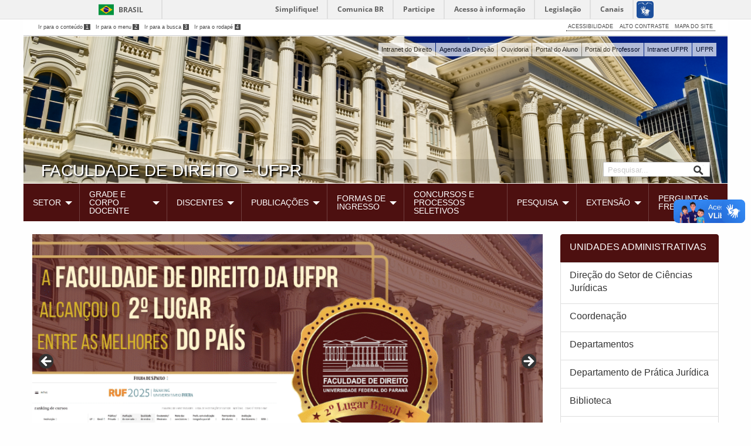

--- FILE ---
content_type: text/html; charset=UTF-8
request_url: https://direito.ufpr.br/portal/wpcontent/uploads/2014/12/ArtigoB%C3%A1rbaraCunha-classificado-em7%C2%BA-lugar.pdf/
body_size: 18032
content:
<!-- Carrega o arquivo header.php -->
<!doctype html>
 <html class="no-js" lang="pt-BR">
  <head>
		
	<link rel="stylesheet" href="https://direito.ufpr.br/wp-content/themes/wpufpr_zurb6_padrao/foundation-6/css/bootstrap.min.css" />
	<script src="https://direito.ufpr.br/wp-content/themes/wpufpr_zurb6_padrao/foundation-6/js/jquery.min.js"></script>
	<script src="https://direito.ufpr.br/wp-content/themes/wpufpr_zurb6_padrao/foundation-6/js/bootstrap.min.js"></script>
	<meta charset="utf-8" />
	<meta name="viewport" content="width=device-width, initial-scale=1.0, maximum-scale=1.0" />
	<meta http-equiv="Content-Type" content="text/html; charset=UTF-8" />
	
	<title>FACULDADE DE DIREITO &#8211; UFPR</title>
<!--
*********************************************************
*     CHAMADA AOS ARQUIVOS CSS DO ZURB FOUNDATION 6     *
*********************************************************
-->
    <link rel="stylesheet" type="text/css" rel="stylesheet" href="https://direito.ufpr.br/wp-content/themes/wpufpr_zurb6_padrao/foundation-6/css/foundation.css" />

<!-- APP CSS com filemtime prevenir CSS Caching -->
	<!-- Favicon -->
    <link rel="shortcut icon" href="https://direito.ufpr.br/wp-content/themes/wpufpr_zurb6_padrao/images/icons/favicon.ico" />

	<link rel="stylesheet" type="text/css" media="all" href="https://direito.ufpr.br/wp-content/themes/wpufpr_zurb6_padrao/foundation-6/css/app.css?ver=1760045173" />

<!-- Elegant Icons -->
    <link rel="stylesheet" href="https://direito.ufpr.br/wp-content/themes/wpufpr_zurb6_padrao/css/style.css" />

<!-- Alto contraste -->
	<link rel="alternate stylesheet" type="text/css" href="https://direito.ufpr.br/wp-content/themes/wpufpr_zurb6_filho/css/contraste.css" title="contraste" disabled="disabled">

	<meta name='robots' content='max-image-preview:large' />
	<style>img:is([sizes="auto" i], [sizes^="auto," i]) { contain-intrinsic-size: 3000px 1500px }</style>
	<link rel='dns-prefetch' href='//direito.ufpr.br' />
<link rel="alternate" type="application/rss+xml" title="Feed para FACULDADE DE DIREITO - UFPR &raquo;" href="https://direito.ufpr.br/?feed=rss2" />
<link rel="alternate" type="application/rss+xml" title="Feed de comentários para FACULDADE DE DIREITO - UFPR &raquo;" href="https://direito.ufpr.br/?feed=comments-rss2" />
<script type="text/javascript">
/* <![CDATA[ */
window._wpemojiSettings = {"baseUrl":"https:\/\/s.w.org\/images\/core\/emoji\/16.0.1\/72x72\/","ext":".png","svgUrl":"https:\/\/s.w.org\/images\/core\/emoji\/16.0.1\/svg\/","svgExt":".svg","source":{"concatemoji":"https:\/\/direito.ufpr.br\/wp-includes\/js\/wp-emoji-release.min.js?ver=6.8.3"}};
/*! This file is auto-generated */
!function(s,n){var o,i,e;function c(e){try{var t={supportTests:e,timestamp:(new Date).valueOf()};sessionStorage.setItem(o,JSON.stringify(t))}catch(e){}}function p(e,t,n){e.clearRect(0,0,e.canvas.width,e.canvas.height),e.fillText(t,0,0);var t=new Uint32Array(e.getImageData(0,0,e.canvas.width,e.canvas.height).data),a=(e.clearRect(0,0,e.canvas.width,e.canvas.height),e.fillText(n,0,0),new Uint32Array(e.getImageData(0,0,e.canvas.width,e.canvas.height).data));return t.every(function(e,t){return e===a[t]})}function u(e,t){e.clearRect(0,0,e.canvas.width,e.canvas.height),e.fillText(t,0,0);for(var n=e.getImageData(16,16,1,1),a=0;a<n.data.length;a++)if(0!==n.data[a])return!1;return!0}function f(e,t,n,a){switch(t){case"flag":return n(e,"\ud83c\udff3\ufe0f\u200d\u26a7\ufe0f","\ud83c\udff3\ufe0f\u200b\u26a7\ufe0f")?!1:!n(e,"\ud83c\udde8\ud83c\uddf6","\ud83c\udde8\u200b\ud83c\uddf6")&&!n(e,"\ud83c\udff4\udb40\udc67\udb40\udc62\udb40\udc65\udb40\udc6e\udb40\udc67\udb40\udc7f","\ud83c\udff4\u200b\udb40\udc67\u200b\udb40\udc62\u200b\udb40\udc65\u200b\udb40\udc6e\u200b\udb40\udc67\u200b\udb40\udc7f");case"emoji":return!a(e,"\ud83e\udedf")}return!1}function g(e,t,n,a){var r="undefined"!=typeof WorkerGlobalScope&&self instanceof WorkerGlobalScope?new OffscreenCanvas(300,150):s.createElement("canvas"),o=r.getContext("2d",{willReadFrequently:!0}),i=(o.textBaseline="top",o.font="600 32px Arial",{});return e.forEach(function(e){i[e]=t(o,e,n,a)}),i}function t(e){var t=s.createElement("script");t.src=e,t.defer=!0,s.head.appendChild(t)}"undefined"!=typeof Promise&&(o="wpEmojiSettingsSupports",i=["flag","emoji"],n.supports={everything:!0,everythingExceptFlag:!0},e=new Promise(function(e){s.addEventListener("DOMContentLoaded",e,{once:!0})}),new Promise(function(t){var n=function(){try{var e=JSON.parse(sessionStorage.getItem(o));if("object"==typeof e&&"number"==typeof e.timestamp&&(new Date).valueOf()<e.timestamp+604800&&"object"==typeof e.supportTests)return e.supportTests}catch(e){}return null}();if(!n){if("undefined"!=typeof Worker&&"undefined"!=typeof OffscreenCanvas&&"undefined"!=typeof URL&&URL.createObjectURL&&"undefined"!=typeof Blob)try{var e="postMessage("+g.toString()+"("+[JSON.stringify(i),f.toString(),p.toString(),u.toString()].join(",")+"));",a=new Blob([e],{type:"text/javascript"}),r=new Worker(URL.createObjectURL(a),{name:"wpTestEmojiSupports"});return void(r.onmessage=function(e){c(n=e.data),r.terminate(),t(n)})}catch(e){}c(n=g(i,f,p,u))}t(n)}).then(function(e){for(var t in e)n.supports[t]=e[t],n.supports.everything=n.supports.everything&&n.supports[t],"flag"!==t&&(n.supports.everythingExceptFlag=n.supports.everythingExceptFlag&&n.supports[t]);n.supports.everythingExceptFlag=n.supports.everythingExceptFlag&&!n.supports.flag,n.DOMReady=!1,n.readyCallback=function(){n.DOMReady=!0}}).then(function(){return e}).then(function(){var e;n.supports.everything||(n.readyCallback(),(e=n.source||{}).concatemoji?t(e.concatemoji):e.wpemoji&&e.twemoji&&(t(e.twemoji),t(e.wpemoji)))}))}((window,document),window._wpemojiSettings);
/* ]]> */
</script>
<style id='wp-emoji-styles-inline-css' type='text/css'>

	img.wp-smiley, img.emoji {
		display: inline !important;
		border: none !important;
		box-shadow: none !important;
		height: 1em !important;
		width: 1em !important;
		margin: 0 0.07em !important;
		vertical-align: -0.1em !important;
		background: none !important;
		padding: 0 !important;
	}
</style>
<link rel='stylesheet' id='wp-block-library-css' href='https://direito.ufpr.br/wp-includes/css/dist/block-library/style.min.css?ver=6.8.3' type='text/css' media='all' />
<style id='classic-theme-styles-inline-css' type='text/css'>
/*! This file is auto-generated */
.wp-block-button__link{color:#fff;background-color:#32373c;border-radius:9999px;box-shadow:none;text-decoration:none;padding:calc(.667em + 2px) calc(1.333em + 2px);font-size:1.125em}.wp-block-file__button{background:#32373c;color:#fff;text-decoration:none}
</style>
<style id='global-styles-inline-css' type='text/css'>
:root{--wp--preset--aspect-ratio--square: 1;--wp--preset--aspect-ratio--4-3: 4/3;--wp--preset--aspect-ratio--3-4: 3/4;--wp--preset--aspect-ratio--3-2: 3/2;--wp--preset--aspect-ratio--2-3: 2/3;--wp--preset--aspect-ratio--16-9: 16/9;--wp--preset--aspect-ratio--9-16: 9/16;--wp--preset--color--black: #000000;--wp--preset--color--cyan-bluish-gray: #abb8c3;--wp--preset--color--white: #ffffff;--wp--preset--color--pale-pink: #f78da7;--wp--preset--color--vivid-red: #cf2e2e;--wp--preset--color--luminous-vivid-orange: #ff6900;--wp--preset--color--luminous-vivid-amber: #fcb900;--wp--preset--color--light-green-cyan: #7bdcb5;--wp--preset--color--vivid-green-cyan: #00d084;--wp--preset--color--pale-cyan-blue: #8ed1fc;--wp--preset--color--vivid-cyan-blue: #0693e3;--wp--preset--color--vivid-purple: #9b51e0;--wp--preset--gradient--vivid-cyan-blue-to-vivid-purple: linear-gradient(135deg,rgba(6,147,227,1) 0%,rgb(155,81,224) 100%);--wp--preset--gradient--light-green-cyan-to-vivid-green-cyan: linear-gradient(135deg,rgb(122,220,180) 0%,rgb(0,208,130) 100%);--wp--preset--gradient--luminous-vivid-amber-to-luminous-vivid-orange: linear-gradient(135deg,rgba(252,185,0,1) 0%,rgba(255,105,0,1) 100%);--wp--preset--gradient--luminous-vivid-orange-to-vivid-red: linear-gradient(135deg,rgba(255,105,0,1) 0%,rgb(207,46,46) 100%);--wp--preset--gradient--very-light-gray-to-cyan-bluish-gray: linear-gradient(135deg,rgb(238,238,238) 0%,rgb(169,184,195) 100%);--wp--preset--gradient--cool-to-warm-spectrum: linear-gradient(135deg,rgb(74,234,220) 0%,rgb(151,120,209) 20%,rgb(207,42,186) 40%,rgb(238,44,130) 60%,rgb(251,105,98) 80%,rgb(254,248,76) 100%);--wp--preset--gradient--blush-light-purple: linear-gradient(135deg,rgb(255,206,236) 0%,rgb(152,150,240) 100%);--wp--preset--gradient--blush-bordeaux: linear-gradient(135deg,rgb(254,205,165) 0%,rgb(254,45,45) 50%,rgb(107,0,62) 100%);--wp--preset--gradient--luminous-dusk: linear-gradient(135deg,rgb(255,203,112) 0%,rgb(199,81,192) 50%,rgb(65,88,208) 100%);--wp--preset--gradient--pale-ocean: linear-gradient(135deg,rgb(255,245,203) 0%,rgb(182,227,212) 50%,rgb(51,167,181) 100%);--wp--preset--gradient--electric-grass: linear-gradient(135deg,rgb(202,248,128) 0%,rgb(113,206,126) 100%);--wp--preset--gradient--midnight: linear-gradient(135deg,rgb(2,3,129) 0%,rgb(40,116,252) 100%);--wp--preset--font-size--small: 13px;--wp--preset--font-size--medium: 20px;--wp--preset--font-size--large: 36px;--wp--preset--font-size--x-large: 42px;--wp--preset--spacing--20: 0.44rem;--wp--preset--spacing--30: 0.67rem;--wp--preset--spacing--40: 1rem;--wp--preset--spacing--50: 1.5rem;--wp--preset--spacing--60: 2.25rem;--wp--preset--spacing--70: 3.38rem;--wp--preset--spacing--80: 5.06rem;--wp--preset--shadow--natural: 6px 6px 9px rgba(0, 0, 0, 0.2);--wp--preset--shadow--deep: 12px 12px 50px rgba(0, 0, 0, 0.4);--wp--preset--shadow--sharp: 6px 6px 0px rgba(0, 0, 0, 0.2);--wp--preset--shadow--outlined: 6px 6px 0px -3px rgba(255, 255, 255, 1), 6px 6px rgba(0, 0, 0, 1);--wp--preset--shadow--crisp: 6px 6px 0px rgba(0, 0, 0, 1);}:where(.is-layout-flex){gap: 0.5em;}:where(.is-layout-grid){gap: 0.5em;}body .is-layout-flex{display: flex;}.is-layout-flex{flex-wrap: wrap;align-items: center;}.is-layout-flex > :is(*, div){margin: 0;}body .is-layout-grid{display: grid;}.is-layout-grid > :is(*, div){margin: 0;}:where(.wp-block-columns.is-layout-flex){gap: 2em;}:where(.wp-block-columns.is-layout-grid){gap: 2em;}:where(.wp-block-post-template.is-layout-flex){gap: 1.25em;}:where(.wp-block-post-template.is-layout-grid){gap: 1.25em;}.has-black-color{color: var(--wp--preset--color--black) !important;}.has-cyan-bluish-gray-color{color: var(--wp--preset--color--cyan-bluish-gray) !important;}.has-white-color{color: var(--wp--preset--color--white) !important;}.has-pale-pink-color{color: var(--wp--preset--color--pale-pink) !important;}.has-vivid-red-color{color: var(--wp--preset--color--vivid-red) !important;}.has-luminous-vivid-orange-color{color: var(--wp--preset--color--luminous-vivid-orange) !important;}.has-luminous-vivid-amber-color{color: var(--wp--preset--color--luminous-vivid-amber) !important;}.has-light-green-cyan-color{color: var(--wp--preset--color--light-green-cyan) !important;}.has-vivid-green-cyan-color{color: var(--wp--preset--color--vivid-green-cyan) !important;}.has-pale-cyan-blue-color{color: var(--wp--preset--color--pale-cyan-blue) !important;}.has-vivid-cyan-blue-color{color: var(--wp--preset--color--vivid-cyan-blue) !important;}.has-vivid-purple-color{color: var(--wp--preset--color--vivid-purple) !important;}.has-black-background-color{background-color: var(--wp--preset--color--black) !important;}.has-cyan-bluish-gray-background-color{background-color: var(--wp--preset--color--cyan-bluish-gray) !important;}.has-white-background-color{background-color: var(--wp--preset--color--white) !important;}.has-pale-pink-background-color{background-color: var(--wp--preset--color--pale-pink) !important;}.has-vivid-red-background-color{background-color: var(--wp--preset--color--vivid-red) !important;}.has-luminous-vivid-orange-background-color{background-color: var(--wp--preset--color--luminous-vivid-orange) !important;}.has-luminous-vivid-amber-background-color{background-color: var(--wp--preset--color--luminous-vivid-amber) !important;}.has-light-green-cyan-background-color{background-color: var(--wp--preset--color--light-green-cyan) !important;}.has-vivid-green-cyan-background-color{background-color: var(--wp--preset--color--vivid-green-cyan) !important;}.has-pale-cyan-blue-background-color{background-color: var(--wp--preset--color--pale-cyan-blue) !important;}.has-vivid-cyan-blue-background-color{background-color: var(--wp--preset--color--vivid-cyan-blue) !important;}.has-vivid-purple-background-color{background-color: var(--wp--preset--color--vivid-purple) !important;}.has-black-border-color{border-color: var(--wp--preset--color--black) !important;}.has-cyan-bluish-gray-border-color{border-color: var(--wp--preset--color--cyan-bluish-gray) !important;}.has-white-border-color{border-color: var(--wp--preset--color--white) !important;}.has-pale-pink-border-color{border-color: var(--wp--preset--color--pale-pink) !important;}.has-vivid-red-border-color{border-color: var(--wp--preset--color--vivid-red) !important;}.has-luminous-vivid-orange-border-color{border-color: var(--wp--preset--color--luminous-vivid-orange) !important;}.has-luminous-vivid-amber-border-color{border-color: var(--wp--preset--color--luminous-vivid-amber) !important;}.has-light-green-cyan-border-color{border-color: var(--wp--preset--color--light-green-cyan) !important;}.has-vivid-green-cyan-border-color{border-color: var(--wp--preset--color--vivid-green-cyan) !important;}.has-pale-cyan-blue-border-color{border-color: var(--wp--preset--color--pale-cyan-blue) !important;}.has-vivid-cyan-blue-border-color{border-color: var(--wp--preset--color--vivid-cyan-blue) !important;}.has-vivid-purple-border-color{border-color: var(--wp--preset--color--vivid-purple) !important;}.has-vivid-cyan-blue-to-vivid-purple-gradient-background{background: var(--wp--preset--gradient--vivid-cyan-blue-to-vivid-purple) !important;}.has-light-green-cyan-to-vivid-green-cyan-gradient-background{background: var(--wp--preset--gradient--light-green-cyan-to-vivid-green-cyan) !important;}.has-luminous-vivid-amber-to-luminous-vivid-orange-gradient-background{background: var(--wp--preset--gradient--luminous-vivid-amber-to-luminous-vivid-orange) !important;}.has-luminous-vivid-orange-to-vivid-red-gradient-background{background: var(--wp--preset--gradient--luminous-vivid-orange-to-vivid-red) !important;}.has-very-light-gray-to-cyan-bluish-gray-gradient-background{background: var(--wp--preset--gradient--very-light-gray-to-cyan-bluish-gray) !important;}.has-cool-to-warm-spectrum-gradient-background{background: var(--wp--preset--gradient--cool-to-warm-spectrum) !important;}.has-blush-light-purple-gradient-background{background: var(--wp--preset--gradient--blush-light-purple) !important;}.has-blush-bordeaux-gradient-background{background: var(--wp--preset--gradient--blush-bordeaux) !important;}.has-luminous-dusk-gradient-background{background: var(--wp--preset--gradient--luminous-dusk) !important;}.has-pale-ocean-gradient-background{background: var(--wp--preset--gradient--pale-ocean) !important;}.has-electric-grass-gradient-background{background: var(--wp--preset--gradient--electric-grass) !important;}.has-midnight-gradient-background{background: var(--wp--preset--gradient--midnight) !important;}.has-small-font-size{font-size: var(--wp--preset--font-size--small) !important;}.has-medium-font-size{font-size: var(--wp--preset--font-size--medium) !important;}.has-large-font-size{font-size: var(--wp--preset--font-size--large) !important;}.has-x-large-font-size{font-size: var(--wp--preset--font-size--x-large) !important;}
:where(.wp-block-post-template.is-layout-flex){gap: 1.25em;}:where(.wp-block-post-template.is-layout-grid){gap: 1.25em;}
:where(.wp-block-columns.is-layout-flex){gap: 2em;}:where(.wp-block-columns.is-layout-grid){gap: 2em;}
:root :where(.wp-block-pullquote){font-size: 1.5em;line-height: 1.6;}
</style>
<link rel='stylesheet' id='wpufpr_zurb6_padrao-css' href='https://direito.ufpr.br/wp-content/themes/wpufpr_zurb6_padrao/foundation-6/css/app.css?ver=6.8.3' type='text/css' media='all' />
<link rel='stylesheet' id='child-style-css' href='https://direito.ufpr.br/wp-content/themes/wpufpr_zurb6_filho/style.css?ver=6.8.3' type='text/css' media='all' />
<link rel='stylesheet' id='wp-pagenavi-css' href='https://direito.ufpr.br/wp-content/plugins/wp-pagenavi/pagenavi-css.css?ver=2.70' type='text/css' media='all' />
<link rel='stylesheet' id='dashicons-css' href='https://direito.ufpr.br/wp-includes/css/dashicons.min.css?ver=6.8.3' type='text/css' media='all' />
<link rel="https://api.w.org/" href="https://direito.ufpr.br/index.php?rest_route=/" /><link rel="EditURI" type="application/rsd+xml" title="RSD" href="https://direito.ufpr.br/xmlrpc.php?rsd" />
<meta name="generator" content="WordPress 6.8.3" />
<style id="essential-blocks-global-styles">
            :root {
                --eb-global-primary-color: #101828;
--eb-global-secondary-color: #475467;
--eb-global-tertiary-color: #98A2B3;
--eb-global-text-color: #475467;
--eb-global-heading-color: #1D2939;
--eb-global-link-color: #444CE7;
--eb-global-background-color: #F9FAFB;
--eb-global-button-text-color: #FFFFFF;
--eb-global-button-background-color: #101828;
--eb-gradient-primary-color: linear-gradient(90deg, hsla(259, 84%, 78%, 1) 0%, hsla(206, 67%, 75%, 1) 100%);
--eb-gradient-secondary-color: linear-gradient(90deg, hsla(18, 76%, 85%, 1) 0%, hsla(203, 69%, 84%, 1) 100%);
--eb-gradient-tertiary-color: linear-gradient(90deg, hsla(248, 21%, 15%, 1) 0%, hsla(250, 14%, 61%, 1) 100%);
--eb-gradient-background-color: linear-gradient(90deg, rgb(250, 250, 250) 0%, rgb(233, 233, 233) 49%, rgb(244, 243, 243) 100%);

                --eb-tablet-breakpoint: 1024px;
--eb-mobile-breakpoint: 767px;

            }
            
            
        </style>	
<!-- Piwik -->

<!-- 
		1) Criar conta no Piwik da UFPR; 
		2) Substituir este script abaixo pelo script gerado pelo Piwik;
		3) descomentar...
-->

<!-- Piwik -->

<!-- 

<script type="text/javascript">
  var _paq = _paq || [];
  _paq.push(["setDomains", ["*.www.DOMINIO.ufpr.br"]]);
  _paq.push(['trackPageView']);
  _paq.push(['enableLinkTracking']);
  (function() {
    var u="//stats.ufpr.br/";
    _paq.push(['setTrackerUrl', u+'piwik.php']);
    _paq.push(['setSiteId', 14]);
    var d=document, g=d.createElement('script'), s=d.getElementsByTagName('script')[0];
    g.type='text/javascript'; g.async=true; g.defer=true; g.src=u+'piwik.js'; s.parentNode.insertBefore(g,s);
  })();
</script>
<noscript><p><img src="//stats.ufpr.br/piwik.php?idsite=14" style="border:0;" alt="" /></p></noscript>

-->

<!-- End Piwik Code -->

	<!-- Global site tag (gtag.js) - Google Analytics -->
	<script async src="https://www.googletagmanager.com/gtag/js?id=G-43C0VWF9WW"></script>
	<script>
		window.dataLayer = window.dataLayer || [];
		function gtag(){dataLayer.push(arguments);}
		gtag('js', new Date());

		gtag('config', 'G-43C0VWF9WW');
	</script>

</head>

<body class="home blog wp-theme-wpufpr_zurb6_padrao wp-child-theme-wpufpr_zurb6_filho metaslider-plugin" > <!-- Chama as classes do wordpress de acordo com a p�gina que ser� carregada -->

<!--
*********************************************************
*   BARRA DE IDENTIDADE DO GOVERNO FEDERAL NA INTERNET  *
*********************************************************
-->

<div id="barra-brasil" style="background:#7F7F7F; height: 20px; padding:0 0 0 10px;display:block;"> 
	<ul id="menu-barra-temp" style="list-style:none;">
		<li style="display:inline; float:left;padding-right:10px; margin-right:10px; border-right:1px solid #EDEDED">
			<a href="http://brasil.gov.br" style="font-family:sans,sans-serif; text-decoration:none; color:white;">Portal do Governo Brasileiro</a>
		</li> 
		<li>
			<a style="font-family:sans,sans-serif; text-decoration:none; color:white;" href="http://epwg.governoeletronico.gov.br/barra/atualize.html">Atualize sua Barra de Governo</a>
		</li>
	</ul>
</div>

<!--
*********************************************************
*                BARRA DE ACESSIBILIDADE                *
*********************************************************
-->
  <div class="row" style="background-color: #fff;">
	    <div class="large-6 medium-6 columns show-for-medium">
	           <div id="menu_acessibilidade_left">
	               <ul>  
	                    <li><a accesskey="1" title="Ir para o conte&uacute;do" href="#conteudo-principal">Ir para o conte&uacute;do<span>1</span></a></li>  
	                    <li><a accesskey="2" title="Ir para o menu" href="#menu_principal">Ir para o menu<span>2</span></a></li>  
	                    <li><a accesskey="3" title="Ir para a busca" href="#s">Ir para a busca<span>3</span></a></li>
	                    <li><a accesskey="4" title="Ir para o rodap&eacute;" href="#rodape">Ir para o rodap&eacute;<span>4</span></a></li>  
	              </ul>  
	           </div> 
	    </div>
	    <div id="menu_acessibilidade_right" class="small-12 large-6 medium-6 columns show-for-small">
	        <ul>  
	            <li><a accesskey="5" href="https://direito.ufpr.br/acessibilidade/" title="Acessibilidade">ACESSIBILIDADE</a></li>  
           		<li><a accesskey="6" href="#" id="contrast" title="Alto Contraste">ALTO CONTRASTE</a></li>
	            <li><a accesskey="7" href="https://direito.ufpr.br/mapa-do-site/" title="Mapa do Site">MAPA DO SITE</a></li>
	        </ul>  
	   	</div>
	
	<hr style="margin:0; padding: 0; margin-bottom: 0.1em;">
  
  </div>
<!--
*********************************************************
*                         CABECALHO                     *
*     Imagem do Cabecalho definida no arquivo app.css   *
*       id "cabecalho" imagem de fundo "topo.png"       *
*********************************************************
-->

<div id="cabecalho" class="row">

	<div class="small-12 columns hide-for-small-only"><!-- Inicio div Cabe�alho large-12 do ZURB Foundation -->

<!--
**********************************************************
*           MENU SUPERIOR - BARRA COM LINKS UFPR         *
**********************************************************
-->
		<div id="menu_superior">
                	<div class="menu-header"><ul id="menu-menu-superior" class="menu"><li id="menu-item-10443" class="menu-item menu-item-type-custom menu-item-object-custom menu-item-10443"><a href="http://200.17.249.19/intranetjd/">Intranet do Direito</a></li>
<li id="menu-item-22767" class="menu-item menu-item-type-custom menu-item-object-custom menu-item-22767"><a href="https://direito.ufpr.br/?page_id=22759">Agenda da Direção</a></li>
<li id="menu-item-10437" class="menu-item menu-item-type-custom menu-item-object-custom menu-item-10437"><a href="http://www.ouvidoriageral.ufpr.br">Ouvidoria</a></li>
<li id="menu-item-10438" class="menu-item menu-item-type-custom menu-item-object-custom menu-item-10438"><a href="http://www.portaldoaluno.ufpr.br/">Portal do Aluno</a></li>
<li id="menu-item-10439" class="menu-item menu-item-type-custom menu-item-object-custom menu-item-10439"><a href="http://www.portaldoprofessor.ufpr.br/">Portal do Professor</a></li>
<li id="menu-item-10435" class="menu-item menu-item-type-custom menu-item-object-custom menu-item-10435"><a href="http://www.intranet.ufpr.br">Intranet UFPR</a></li>
<li id="menu-item-10393" class="menu-item menu-item-type-custom menu-item-object-custom menu-item-10393"><a href="http://www.ufpr.br">UFPR</a></li>
</ul></div>           	</div>

	</div> <!-- # 12 colunas - ZURB Foundation -->
               
<!--
**********************************************************
*           NOME DO SITE E CAIXA DE PESQUISA             *
**********************************************************
-->
	<br>
	<br>
	<br>
	<div class="small-12 columns barra_pesquisa"><!-- Inicio div pesquisa large-12 do ZURB Foundation -->    	
		<a  style="font-weight: bold" href='https://direito.ufpr.br/'>
			<div class="small-11 columns">
				<h2>FACULDADE DE DIREITO &#8211; UFPR</h2>
			</div>
		</a>
 		<div class="large-1 medium-1 columns hide-for-small-only">
			<div class="busca">
	<form action="https://direito.ufpr.br" id="searchform" method="get">
			<input type="text" name="s" id="s" placeholder="Pesquisar..." onfocus="this.placeholder = ''" onblur="this.placeholder = 'Pesquisar...'" />
			<input type="submit" value="" class="btn" id="searchsubmit" />
	</form>
</div>		</div>
	</div>

</div>	<!-- Final do #cabecalho -->

<a name="menu" id="menu"></a> <!-- link direto acessibilidade para menu de navegacao -->
<!--
*********************************************************
*                MENU PRINCIPAL HORIZONTAL              *
*           Menu definida no arquivo app.css            *
*                     id "menu_principal"                       *
*********************************************************
-->
<div class="row">
	<div id="menu_principal" class="medium-12 hide-for-small-only"><!-- Inicio div Cabe�alho large-12 do ZURB Foundation -->
		<div class="medium-12"><!-- estilo para definir cor de fundo do menu -->
		            <div class="menu-header"><ul class="dropdown menu extended show-for-medium" data-dropdown-menu><li id="menu-item-9336" class="menu-item menu-item-type-custom menu-item-object-custom current-menu-item menu-item-home menu-item-has-children menu-item-9336"><a href="https://direito.ufpr.br/">SETOR</a>
<ul class="sub-menu">
	<li id="menu-item-10357" class="menu-item menu-item-type-post_type menu-item-object-page menu-item-10357"><a href="https://direito.ufpr.br/?page_id=84">História</a></li>
	<li id="menu-item-10363" class="menu-item menu-item-type-post_type menu-item-object-page menu-item-10363"><a href="https://direito.ufpr.br/?page_id=88">Conselho Setorial</a></li>
	<li id="menu-item-10364" class="menu-item menu-item-type-post_type menu-item-object-page menu-item-10364"><a href="https://direito.ufpr.br/?page_id=90">Relações Internacionais</a></li>
	<li id="menu-item-33219" class="menu-item menu-item-type-custom menu-item-object-custom menu-item-33219"><a href="https://direito.ufpr.br/?page_id=33210">Planejamento Estratégico Setorial</a></li>
	<li id="menu-item-21012" class="menu-item menu-item-type-post_type menu-item-object-page menu-item-21012"><a href="https://direito.ufpr.br/?page_id=169">Regimentos e Resoluções</a></li>
	<li id="menu-item-32622" class="menu-item menu-item-type-custom menu-item-object-custom menu-item-32622"><a href="https://direito.ufpr.br/?page_id=32625">Recursos e Infraestrutura</a></li>
</ul>
</li>
<li id="menu-item-10298" class="menu-item menu-item-type-post_type menu-item-object-page menu-item-has-children menu-item-10298"><a href="https://direito.ufpr.br/?page_id=433">GRADE E CORPO DOCENTE</a>
<ul class="sub-menu">
	<li id="menu-item-32655" class="menu-item menu-item-type-custom menu-item-object-custom menu-item-32655"><a href="https://direito.ufpr.br/?page_id=51984">Docentes</a></li>
	<li id="menu-item-41622" class="menu-item menu-item-type-post_type menu-item-object-page menu-item-41622"><a href="https://direito.ufpr.br/?page_id=41617">Projeto Pedagógico</a></li>
	<li id="menu-item-32658" class="menu-item menu-item-type-custom menu-item-object-custom menu-item-32658"><a href="https://direito.ufpr.br/?page_id=11262">Ementas/Programas das Disciplinas</a></li>
	<li id="menu-item-32661" class="menu-item menu-item-type-custom menu-item-object-custom menu-item-32661"><a href="https://direito.ufpr.br/?page_id=11712">Informações Fundamentais, Grade Curricular e Grade Horária</a></li>
	<li id="menu-item-32928" class="menu-item menu-item-type-custom menu-item-object-custom menu-item-32928"><a href="https://direito.ufpr.br/wp-content/uploads/2021/12/Fluxograma-direito.pdf">Organograma do Curso__</a></li>
</ul>
</li>
<li id="menu-item-9357" class="menu-item menu-item-type-custom menu-item-object-custom menu-item-has-children menu-item-9357"><a>DISCENTES</a>
<ul class="sub-menu">
	<li id="menu-item-9335" class="menu-item menu-item-type-custom menu-item-object-custom menu-item-9335"><a href="https://direito.ufpr.br/?page_id=10913">Calendário Acadêmico</a></li>
	<li id="menu-item-10307" class="menu-item menu-item-type-post_type menu-item-object-page menu-item-10307"><a href="https://direito.ufpr.br/?page_id=2722">Manual do Estudante</a></li>
	<li id="menu-item-10305" class="menu-item menu-item-type-post_type menu-item-object-page menu-item-10305"><a href="https://direito.ufpr.br/?page_id=2723">Representação Estudantil</a></li>
	<li id="menu-item-9345" class="menu-item menu-item-type-custom menu-item-object-custom menu-item-9345"><a href="https://internacional.ufpr.br/portal/">Intercâmbio UFPR</a></li>
</ul>
</li>
<li id="menu-item-9358" class="menu-item menu-item-type-custom menu-item-object-custom menu-item-has-children menu-item-9358"><a>PUBLICAÇÕES</a>
<ul class="sub-menu">
	<li id="menu-item-9352" class="menu-item menu-item-type-custom menu-item-object-custom menu-item-9352"><a href="https://revistas.ufpr.br/direito">Revista</a></li>
	<li id="menu-item-10350" class="menu-item menu-item-type-post_type menu-item-object-page menu-item-10350"><a href="https://direito.ufpr.br/?page_id=2724">Livros e Artigos</a></li>
	<li id="menu-item-10352" class="menu-item menu-item-type-post_type menu-item-object-page menu-item-10352"><a href="https://direito.ufpr.br/?page_id=9441">Boletim da Faculdade de Direito</a></li>
</ul>
</li>
<li id="menu-item-9361" class="menu-item menu-item-type-custom menu-item-object-custom menu-item-has-children menu-item-9361"><a href="https://direito.ufpr.br/?page_id=38784">FORMAS DE INGRESSO</a>
<ul class="sub-menu">
	<li id="menu-item-38779" class="menu-item menu-item-type-custom menu-item-object-custom menu-item-38779"><a href="https://servicos.nc.ufpr.br/PortalNC/Concurso?concurso=PS2022">Vestibular</a></li>
	<li id="menu-item-38782" class="menu-item menu-item-type-custom menu-item-object-custom menu-item-38782"><a href="http://www.prograd.ufpr.br/portal/provar/">Transferência PROVAR</a></li>
	<li id="menu-item-38780" class="menu-item menu-item-type-custom menu-item-object-custom menu-item-38780"><a href="http://www.prograd.ufpr.br/portal/copap/transferencias/">Transferência ex-offício</a></li>
	<li id="menu-item-38781" class="menu-item menu-item-type-custom menu-item-object-custom menu-item-38781"><a href="http://www.prograd.ufpr.br/portal/provar/">Mudança de Turno</a></li>
</ul>
</li>
<li id="menu-item-12591" class="menu-item menu-item-type-custom menu-item-object-custom menu-item-12591"><a href="https://direito.ufpr.br/?cat=122">CONCURSOS E PROCESSOS SELETIVOS</a></li>
<li id="menu-item-10346" class="menu-item menu-item-type-post_type menu-item-object-page menu-item-has-children menu-item-10346"><a href="https://direito.ufpr.br/?page_id=9433">PESQUISA</a>
<ul class="sub-menu">
	<li id="menu-item-43930" class="menu-item menu-item-type-custom menu-item-object-custom menu-item-43930"><a href="https://direito.ufpr.br/?page_id=43926">Atividades de Pesquisa</a></li>
	<li id="menu-item-43655" class="menu-item menu-item-type-custom menu-item-object-custom menu-item-43655"><a href="https://direito.ufpr.br/?page_id=17048">Comitê Setorial de Pesquisa</a></li>
	<li id="menu-item-43656" class="menu-item menu-item-type-custom menu-item-object-custom menu-item-43656"><a href="https://direito.ufpr.br/?page_id=43875">Editais de Pesquisa</a></li>
	<li id="menu-item-43657" class="menu-item menu-item-type-custom menu-item-object-custom menu-item-43657"><a href="https://direito.ufpr.br/?page_id=43356">Editais de Iniciação Científica</a></li>
	<li id="menu-item-43654" class="menu-item menu-item-type-custom menu-item-object-custom menu-item-43654"><a href="https://direito.ufpr.br/?page_id=17042">Normas</a></li>
	<li id="menu-item-46705" class="menu-item menu-item-type-post_type menu-item-object-page menu-item-46705"><a href="https://direito.ufpr.br/?page_id=46703">Perguntas Frequentes – FAQ</a></li>
	<li id="menu-item-44421" class="menu-item menu-item-type-post_type menu-item-object-page menu-item-44421"><a href="https://direito.ufpr.br/?page_id=44416">Contato CSPq/JD/UFPR</a></li>
</ul>
</li>
<li id="menu-item-10316" class="menu-item menu-item-type-post_type menu-item-object-page menu-item-has-children menu-item-10316"><a href="https://direito.ufpr.br/?page_id=2729">EXTENSÃO</a>
<ul class="sub-menu">
	<li id="menu-item-43658" class="menu-item menu-item-type-custom menu-item-object-custom menu-item-43658"><a href="https://direito.ufpr.br/?page_id=1779">Atividades de Extensão</a></li>
	<li id="menu-item-43659" class="menu-item menu-item-type-custom menu-item-object-custom menu-item-43659"><a href="https://direito.ufpr.br/?page_id=4233">Certificados</a></li>
	<li id="menu-item-43660" class="menu-item menu-item-type-custom menu-item-object-custom menu-item-43660"><a href="https://direito.ufpr.br/?page_id=2734">Comitê Setorial de Extensão</a></li>
	<li id="menu-item-43661" class="menu-item menu-item-type-custom menu-item-object-custom menu-item-43661"><a href="https://direito.ufpr.br/?page_id=1790">Dúvidas no registro das atividades de extensão</a></li>
	<li id="menu-item-43710" class="menu-item menu-item-type-custom menu-item-object-custom menu-item-43710"><a href="https://direito.ufpr.br/?page_id=43243">Editais de Extensão</a></li>
	<li id="menu-item-43662" class="menu-item menu-item-type-custom menu-item-object-custom menu-item-43662"><a href="https://direito.ufpr.br/?page_id=1794">Normas</a></li>
	<li id="menu-item-43663" class="menu-item menu-item-type-custom menu-item-object-custom menu-item-43663"><a href="https://direito.ufpr.br/?page_id=42935">Perguntas Frequentes &#8211; FAQ</a></li>
	<li id="menu-item-44422" class="menu-item menu-item-type-post_type menu-item-object-page menu-item-44422"><a href="https://direito.ufpr.br/?page_id=44349">Contatos CSE/JD/UFPR</a></li>
</ul>
</li>
<li id="menu-item-49858" class="menu-item menu-item-type-post_type menu-item-object-page menu-item-49858"><a href="https://direito.ufpr.br/?page_id=48868">PERGUNTAS FREQUENTES</a></li>
</ul></div>	      
		</div> 
    </div><!-- # 12 colunas para o menu principal horizontal - ZURB Foundation -->

<!--
**********************************************************
*        MENU PRINCIPAL HORIZONTAL RESPONSIVO            *
*   O menu padr�o assinalado � Menu Superior Horizontal  *
**********************************************************
-->
		<!-- Menu Superior Horizontal para Dispositivos M�veis -->
		<div class="small-12 show-for-small-only">
			<div class="title-bar" data-responsive-toggle="menu_responsivo" data-hide-for="medium">
              <button class="menu-icon" type="button" data-toggle></button>
              <div class="title-bar-title">Menu</div>
           </div>
           <div class="top-bar" id="menu_responsivo">
               <div class="top-bar-left">
                    <ul class="menu vertical" data-drilldown>
                        <div class="menu-header"><ul id="menu-menu-principal-1" class="menu"><li class="menu-item menu-item-type-custom menu-item-object-custom current-menu-item menu-item-home menu-item-has-children menu-item-9336"><a href="https://direito.ufpr.br/">SETOR</a>
<ul class="sub-menu">
	<li class="menu-item menu-item-type-post_type menu-item-object-page menu-item-10357"><a href="https://direito.ufpr.br/?page_id=84">História</a></li>
	<li class="menu-item menu-item-type-post_type menu-item-object-page menu-item-10363"><a href="https://direito.ufpr.br/?page_id=88">Conselho Setorial</a></li>
	<li class="menu-item menu-item-type-post_type menu-item-object-page menu-item-10364"><a href="https://direito.ufpr.br/?page_id=90">Relações Internacionais</a></li>
	<li class="menu-item menu-item-type-custom menu-item-object-custom menu-item-33219"><a href="https://direito.ufpr.br/?page_id=33210">Planejamento Estratégico Setorial</a></li>
	<li class="menu-item menu-item-type-post_type menu-item-object-page menu-item-21012"><a href="https://direito.ufpr.br/?page_id=169">Regimentos e Resoluções</a></li>
	<li class="menu-item menu-item-type-custom menu-item-object-custom menu-item-32622"><a href="https://direito.ufpr.br/?page_id=32625">Recursos e Infraestrutura</a></li>
</ul>
</li>
<li class="menu-item menu-item-type-post_type menu-item-object-page menu-item-has-children menu-item-10298"><a href="https://direito.ufpr.br/?page_id=433">GRADE E CORPO DOCENTE</a>
<ul class="sub-menu">
	<li class="menu-item menu-item-type-custom menu-item-object-custom menu-item-32655"><a href="https://direito.ufpr.br/?page_id=51984">Docentes</a></li>
	<li class="menu-item menu-item-type-post_type menu-item-object-page menu-item-41622"><a href="https://direito.ufpr.br/?page_id=41617">Projeto Pedagógico</a></li>
	<li class="menu-item menu-item-type-custom menu-item-object-custom menu-item-32658"><a href="https://direito.ufpr.br/?page_id=11262">Ementas/Programas das Disciplinas</a></li>
	<li class="menu-item menu-item-type-custom menu-item-object-custom menu-item-32661"><a href="https://direito.ufpr.br/?page_id=11712">Informações Fundamentais, Grade Curricular e Grade Horária</a></li>
	<li class="menu-item menu-item-type-custom menu-item-object-custom menu-item-32928"><a href="https://direito.ufpr.br/wp-content/uploads/2021/12/Fluxograma-direito.pdf">Organograma do Curso__</a></li>
</ul>
</li>
<li class="menu-item menu-item-type-custom menu-item-object-custom menu-item-has-children menu-item-9357"><a>DISCENTES</a>
<ul class="sub-menu">
	<li class="menu-item menu-item-type-custom menu-item-object-custom menu-item-9335"><a href="https://direito.ufpr.br/?page_id=10913">Calendário Acadêmico</a></li>
	<li class="menu-item menu-item-type-post_type menu-item-object-page menu-item-10307"><a href="https://direito.ufpr.br/?page_id=2722">Manual do Estudante</a></li>
	<li class="menu-item menu-item-type-post_type menu-item-object-page menu-item-10305"><a href="https://direito.ufpr.br/?page_id=2723">Representação Estudantil</a></li>
	<li class="menu-item menu-item-type-custom menu-item-object-custom menu-item-9345"><a href="https://internacional.ufpr.br/portal/">Intercâmbio UFPR</a></li>
</ul>
</li>
<li class="menu-item menu-item-type-custom menu-item-object-custom menu-item-has-children menu-item-9358"><a>PUBLICAÇÕES</a>
<ul class="sub-menu">
	<li class="menu-item menu-item-type-custom menu-item-object-custom menu-item-9352"><a href="https://revistas.ufpr.br/direito">Revista</a></li>
	<li class="menu-item menu-item-type-post_type menu-item-object-page menu-item-10350"><a href="https://direito.ufpr.br/?page_id=2724">Livros e Artigos</a></li>
	<li class="menu-item menu-item-type-post_type menu-item-object-page menu-item-10352"><a href="https://direito.ufpr.br/?page_id=9441">Boletim da Faculdade de Direito</a></li>
</ul>
</li>
<li class="menu-item menu-item-type-custom menu-item-object-custom menu-item-has-children menu-item-9361"><a href="https://direito.ufpr.br/?page_id=38784">FORMAS DE INGRESSO</a>
<ul class="sub-menu">
	<li class="menu-item menu-item-type-custom menu-item-object-custom menu-item-38779"><a href="https://servicos.nc.ufpr.br/PortalNC/Concurso?concurso=PS2022">Vestibular</a></li>
	<li class="menu-item menu-item-type-custom menu-item-object-custom menu-item-38782"><a href="http://www.prograd.ufpr.br/portal/provar/">Transferência PROVAR</a></li>
	<li class="menu-item menu-item-type-custom menu-item-object-custom menu-item-38780"><a href="http://www.prograd.ufpr.br/portal/copap/transferencias/">Transferência ex-offício</a></li>
	<li class="menu-item menu-item-type-custom menu-item-object-custom menu-item-38781"><a href="http://www.prograd.ufpr.br/portal/provar/">Mudança de Turno</a></li>
</ul>
</li>
<li class="menu-item menu-item-type-custom menu-item-object-custom menu-item-12591"><a href="https://direito.ufpr.br/?cat=122">CONCURSOS E PROCESSOS SELETIVOS</a></li>
<li class="menu-item menu-item-type-post_type menu-item-object-page menu-item-has-children menu-item-10346"><a href="https://direito.ufpr.br/?page_id=9433">PESQUISA</a>
<ul class="sub-menu">
	<li class="menu-item menu-item-type-custom menu-item-object-custom menu-item-43930"><a href="https://direito.ufpr.br/?page_id=43926">Atividades de Pesquisa</a></li>
	<li class="menu-item menu-item-type-custom menu-item-object-custom menu-item-43655"><a href="https://direito.ufpr.br/?page_id=17048">Comitê Setorial de Pesquisa</a></li>
	<li class="menu-item menu-item-type-custom menu-item-object-custom menu-item-43656"><a href="https://direito.ufpr.br/?page_id=43875">Editais de Pesquisa</a></li>
	<li class="menu-item menu-item-type-custom menu-item-object-custom menu-item-43657"><a href="https://direito.ufpr.br/?page_id=43356">Editais de Iniciação Científica</a></li>
	<li class="menu-item menu-item-type-custom menu-item-object-custom menu-item-43654"><a href="https://direito.ufpr.br/?page_id=17042">Normas</a></li>
	<li class="menu-item menu-item-type-post_type menu-item-object-page menu-item-46705"><a href="https://direito.ufpr.br/?page_id=46703">Perguntas Frequentes – FAQ</a></li>
	<li class="menu-item menu-item-type-post_type menu-item-object-page menu-item-44421"><a href="https://direito.ufpr.br/?page_id=44416">Contato CSPq/JD/UFPR</a></li>
</ul>
</li>
<li class="menu-item menu-item-type-post_type menu-item-object-page menu-item-has-children menu-item-10316"><a href="https://direito.ufpr.br/?page_id=2729">EXTENSÃO</a>
<ul class="sub-menu">
	<li class="menu-item menu-item-type-custom menu-item-object-custom menu-item-43658"><a href="https://direito.ufpr.br/?page_id=1779">Atividades de Extensão</a></li>
	<li class="menu-item menu-item-type-custom menu-item-object-custom menu-item-43659"><a href="https://direito.ufpr.br/?page_id=4233">Certificados</a></li>
	<li class="menu-item menu-item-type-custom menu-item-object-custom menu-item-43660"><a href="https://direito.ufpr.br/?page_id=2734">Comitê Setorial de Extensão</a></li>
	<li class="menu-item menu-item-type-custom menu-item-object-custom menu-item-43661"><a href="https://direito.ufpr.br/?page_id=1790">Dúvidas no registro das atividades de extensão</a></li>
	<li class="menu-item menu-item-type-custom menu-item-object-custom menu-item-43710"><a href="https://direito.ufpr.br/?page_id=43243">Editais de Extensão</a></li>
	<li class="menu-item menu-item-type-custom menu-item-object-custom menu-item-43662"><a href="https://direito.ufpr.br/?page_id=1794">Normas</a></li>
	<li class="menu-item menu-item-type-custom menu-item-object-custom menu-item-43663"><a href="https://direito.ufpr.br/?page_id=42935">Perguntas Frequentes &#8211; FAQ</a></li>
	<li class="menu-item menu-item-type-post_type menu-item-object-page menu-item-44422"><a href="https://direito.ufpr.br/?page_id=44349">Contatos CSE/JD/UFPR</a></li>
</ul>
</li>
<li class="menu-item menu-item-type-post_type menu-item-object-page menu-item-49858"><a href="https://direito.ufpr.br/?page_id=48868">PERGUNTAS FREQUENTES</a></li>
</ul></div>                    </ul>
                </div>	
           </div>	
           <div id="pesquisa_responsivo">
               <div class="busca">
	<form action="https://direito.ufpr.br" id="searchform" method="get">
			<input type="text" name="s" id="s" placeholder="Pesquisar..." onfocus="this.placeholder = ''" onblur="this.placeholder = 'Pesquisar...'" />
			<input type="submit" value="" class="btn" id="searchsubmit" />
	</form>
</div>           </div>  
		</div> <!-- # 12 colunas do menu superior horizontal -->
    
</div>	<!-- Final do menu -->

 


<!--
*********************************************************
*              Inicio do Conte�do principal             *
*********************************************************
-->
	<a name="conteudo-principal" id="conteudo-principal"></a> <!-- link direto acessibilidade  -->

<!-- Inicio conteudo principal da pagina usando ZURB CSS -->

<div class="row">
		<!-- N�o tem colunas laterais, entao a coluna unica ter� 12 colunas ZURB Foundation -->
		<!-- contem as imagens de slidershow do plugin Nivo Slider for Wordpress -->
	<br />
		<div id="slideshow" class="large-9 small-12 columns"> 
			<div id="metaslider-id-10446" style="max-width: 1000px;" class="ml-slider-3-104-0 metaslider metaslider-flex metaslider-10446 ml-slider has-dots-nav ms-theme-default" role="region" aria-label="Página Principal" data-height="385" data-width="1000">
    <div id="metaslider_container_10446">
        <div id="metaslider_10446">
            <ul class='slides'>
                <li style="display: block; width: 100%;" class="slide-54352 ms-image " aria-roledescription="slide" data-date="2026-01-21 15:05:22" data-filename="Comunicado-17-1000x385.png" data-slide-type="image"><img src="https://direito.ufpr.br/wp-content/uploads/2026/01/Comunicado-17-1000x385.png" height="385" width="1000" alt="" class="slider-10446 slide-54352 msDefaultImage" title="Comunicado (17)" /></li>
                <li style="display: none; width: 100%;" class="slide-53755 ms-image " aria-roledescription="slide" data-date="2025-11-13 09:37:10" data-filename="Comunicado-12-1000x385.png" data-slide-type="image"><a href="https://ruf.folha.uol.com.br/2025/ranking-de-cursos/direito/" target="_blank" aria-label="View Slide Details" class="metaslider_image_link"><img src="https://direito.ufpr.br/wp-content/uploads/2025/11/Comunicado-12-1000x385.png" height="385" width="1000" alt="" class="slider-10446 slide-53755 msDefaultImage" title="Comunicado (12)" /></a></li>
                <li style="display: none; width: 100%;" class="slide-52530 ms-image " aria-roledescription="slide" data-date="2025-06-17 10:31:34" data-filename="Comunicado-7-1000x385.png" data-slide-type="image"><a href="https://direito.ufpr.br/wp-content/uploads/2025/11/EDITAL-06-2025-DPJ-VALIDACAO-DO-ESTAGIO-SUPERVISIONADO-06.pdf" target="_blank" aria-label="View Slide Details" class="metaslider_image_link"><img src="https://direito.ufpr.br/wp-content/uploads/2025/11/Comunicado-7-1000x385.png" height="385" width="1000" alt="" class="slider-10446 slide-52530 msDefaultImage" title="Comunicado (7)" /></a></li>
                <li style="display: none; width: 100%;" class="slide-53680 ms-image " aria-roledescription="slide" data-date="2025-11-04 09:10:10" data-filename="Comunicado-10-1000x385.png" data-slide-type="image"><a href="https://direito.ufpr.br/?p=53568" target="_blank" aria-label="View Slide Details" class="metaslider_image_link"><img src="https://direito.ufpr.br/wp-content/uploads/2025/11/Comunicado-10-1000x385.png" height="385" width="1000" alt="" class="slider-10446 slide-53680 msDefaultImage" title="Comunicado (10)" /></a></li>
                <li style="display: none; width: 100%;" class="slide-53671 ms-image " aria-roledescription="slide" data-date="2025-11-03 16:14:33" data-filename="Comunicado-3-1000x385.png" data-slide-type="image"><a href="https://publicacoes.estadao.com.br/guia-da-faculdade/?post_type=faculdades_2025&amp;ano=2025&amp;s=direito+ufpr&amp;tipo=&amp;modalidade=&amp;titulacao=&amp;estado=&amp;cidade=&amp;classificacao=" target="_blank" aria-label="View Slide Details" class="metaslider_image_link"><img src="https://direito.ufpr.br/wp-content/uploads/2025/11/Comunicado-3-1000x385.png" height="385" width="1000" alt="" class="slider-10446 slide-53671 msDefaultImage" title="Comunicado (3)" /></a></li>
                <li style="display: none; width: 100%;" class="slide-39219 ms-image " aria-roledescription="slide" data-date="2022-08-17 09:34:06" data-filename="Design-sem-nome-34-1000x385.png" data-slide-type="image"><a href="https://www.ufpr.br/portalufpr/noticias/ufpr-e-a-4a-melhor-federal-do-brasil-de-acordo-com-o-academic-ranking-of-world-universities/" target="_blank" aria-label="View Slide Details" class="metaslider_image_link"><img src="https://direito.ufpr.br/wp-content/uploads/2022/08/Design-sem-nome-34-1000x385.png" height="385" width="1000" alt="" class="slider-10446 slide-39219 msDefaultImage" title="Design sem nome (34)" /></a></li>
                <li style="display: none; width: 100%;" class="slide-52533 ms-image " aria-roledescription="slide" data-date="2025-06-17 11:19:29" data-filename="Copia-de-Clique-para-mais-informacoes-12-1000x385.png" data-slide-type="image"><a href="https://direito.ufpr.br/?page_id=51699" target="_blank" aria-label="View Slide Details" class="metaslider_image_link"><img src="https://direito.ufpr.br/wp-content/uploads/2025/06/Copia-de-Clique-para-mais-informacoes-12-1000x385.png" height="385" width="1000" alt="" class="slider-10446 slide-52533 msDefaultImage" title="Cópia de Clique para mais informações (12)" /></a></li>
                <li style="display: none; width: 100%;" class="slide-52307 ms-image " aria-roledescription="slide" data-date="2025-05-22 10:18:21" data-filename="Copia-de-Clique-para-mais-informacoes-7-1000x385.png" data-slide-type="image"><a href="https://direito.ufpr.br/?p=50935" target="_blank" aria-label="View Slide Details" class="metaslider_image_link"><img src="https://direito.ufpr.br/wp-content/uploads/2025/05/Copia-de-Clique-para-mais-informacoes-7-1000x385.png" height="385" width="1000" alt="" class="slider-10446 slide-52307 msDefaultImage" title="Cópia de Clique para mais informações (7)" /></a></li>
                <li style="display: none; width: 100%;" class="slide-51210 ms-image " aria-roledescription="slide" data-date="2025-02-19 16:10:22" data-filename="Clique-aqui-e-confira-o-documento-8-1000x385.png" data-slide-type="image"><a href="https://direito.ufpr.br/?page_id=51194" target="_blank" aria-label="View Slide Details" class="metaslider_image_link"><img src="https://direito.ufpr.br/wp-content/uploads/2025/02/Clique-aqui-e-confira-o-documento-8-1000x385.png" height="385" width="1000" alt="" class="slider-10446 slide-51210 msDefaultImage" title="Clique aqui e confira o documento (8)" /></a></li>
                <li style="display: none; width: 100%;" class="slide-49874 ms-image " aria-roledescription="slide" data-date="2024-11-05 09:49:49" data-filename="Publicado-Edital-3-1000x385.png" data-slide-type="image"><a href="https://direito.ufpr.br/?page_id=48868" target="_blank" aria-label="View Slide Details" class="metaslider_image_link"><img src="https://direito.ufpr.br/wp-content/uploads/2024/11/Publicado-Edital-3-1000x385.png" height="385" width="1000" alt="" class="slider-10446 slide-49874 msDefaultImage" title="Publicado Edital (3)" /></a></li>
                <li style="display: none; width: 100%;" class="slide-47207 ms-image " aria-roledescription="slide" data-date="2024-04-22 15:09:15" data-filename="Copia-de-Clique-para-mais-informacoes-5-1000x385.png" data-slide-type="image"><a href="https://direito.ufpr.br/?page_id=46208%20" target="_self" aria-label="View Slide Details" class="metaslider_image_link"><img src="https://direito.ufpr.br/wp-content/uploads/2025/04/Copia-de-Clique-para-mais-informacoes-5-1000x385.png" height="385" width="1000" alt="" class="slider-10446 slide-47207 msDefaultImage" title="Cópia de Clique para mais informações (5)" /></a></li>
                <li style="display: none; width: 100%;" class="slide-53199 ms-image " aria-roledescription="slide" data-date="2025-08-18 14:31:11" data-filename="PUBLICADO-V.-66-N°2-DA-REVISTA-DIREITO-UFPR-7-1000x385.png" data-slide-type="image"><a href="https://revistas.ufpr.br/direito/index" target="_blank" aria-label="View Slide Details" class="metaslider_image_link"><img src="https://direito.ufpr.br/wp-content/uploads/2025/08/PUBLICADO-V.-66-N°2-DA-REVISTA-DIREITO-UFPR-7-1000x385.png" height="385" width="1000" alt="" class="slider-10446 slide-53199 msDefaultImage" title="PUBLICADO V. 66, N°2 DA REVISTA DIREITO UFPR (7)" /></a></li>
                <li style="display: none; width: 100%;" class="slide-39346 ms-image " aria-roledescription="slide" data-date="2022-09-02 16:06:13" data-filename="PUBLICADO-V.-66-N°2-DA-REVISTA-DIREITO-UFPR-16-1000x385.png" data-slide-type="image"><a href="https://revistas.ufpr.br/historiadodireito/" target="_blank" aria-label="View Slide Details" class="metaslider_image_link"><img src="https://direito.ufpr.br/wp-content/uploads/2025/08/PUBLICADO-V.-66-N°2-DA-REVISTA-DIREITO-UFPR-16-1000x385.png" height="385" width="1000" alt="" class="slider-10446 slide-39346 msDefaultImage" title="PUBLICADO V. 66, N°2 DA REVISTA DIREITO UFPR (16)" /></a></li>
                <li style="display: none; width: 100%;" class="slide-47177 ms-image " aria-roledescription="slide" data-date="2024-04-19 15:31:53" data-filename="O-unico-curso-de-Direito-5-estrelas-do-Parana-3-e1723484595968-1000x385.png" data-slide-type="image"><a href="https://ufpr.br/ufpr-recebe-o-selo-de-qualidade-oab-recomenda-em-reconhecimento-ao-ensino-juridico-de-excelencia/" target="_blank" aria-label="View Slide Details" class="metaslider_image_link"><img src="https://direito.ufpr.br/wp-content/uploads/2024/04/O-unico-curso-de-Direito-5-estrelas-do-Parana-3-e1723484595968-1000x385.png" height="385" width="1000" alt="" class="slider-10446 slide-47177 msDefaultImage" title="O único curso de Direito 5 estrelas do Paraná (3)" /></a></li>
                <li style="display: none; width: 100%;" class="slide-39386 ms-image " aria-roledescription="slide" data-date="2022-09-16 17:23:44" data-filename="Comunicado-11-e1723484790759-1000x385.png" data-slide-type="image"><img src="https://direito.ufpr.br/wp-content/uploads/2022/09/Comunicado-11-e1723484790759-1000x385.png" height="385" width="1000" alt="" class="slider-10446 slide-39386 msDefaultImage" title="Comunicado (11)" /></li>
            </ul>
        </div>
        
    </div>
</div>		</div>
   
					
	<!-- Menu Lateral -->

		<div id="menu" class="large-3 small-11 columns">
 		
		  		<div class="list-group">
					<a href="#" class="list-group-item active" style="z-index: auto;">
						<h6 class="list-group-item-heading">UNIDADES ADMINISTRATIVAS</h6>
    				</a>
					<a href="https://direito.ufpr.br/?page_id=10513" class="list-group-item">
	      				<h6 class="list-group-item-heading">Direção do Setor de Ciências Jurídicas</h6>
    		  			<p class="list-group-item-text"> </p>
					</a>
 		   			<a href="https://direito.ufpr.br/?page_id=10590" class="list-group-item">
	  		    		<h6 class="list-group-item-heading">Coordenação</h6>
  	    				<p class="list-group-item-text"> </p>
  	  				</a>
    				<a href="https://direito.ufpr.br/?page_id=10675" class="list-group-item">
	      				<h6 class="list-group-item-heading">Departamentos</h6>
      					<p class="list-group-item-text"> </p>
					</a>
				
					<a href="https://direito.ufpr.br/?page_id=10664" class="list-group-item">
	      				<h6 class="list-group-item-heading">Departamento de Prática Jurídica</h6>
      					<p class="list-group-item-text"> </p>
    				</a>
					<a href="https://direito.ufpr.br/?p=24916" class="list-group-item">
	      				<h6 class="list-group-item-heading">Biblioteca</h6>
      					<p class="list-group-item-text"> </p>
    				</a>
						<a href="https://ppgd.ufpr.br/" class="list-group-item">
	      				<h6 class="list-group-item-heading">Programa de Pós Graduação em Direito</h6>
      					<p class="list-group-item-text">Mestrado, Doutorado e Pós-Doutorado </p>
    				</a>
				</div>
 		</div>  
 	<!-- Encerra Menu Lateral -->
	
	<!----------------------------------ista de NOTiCIAS ------------------------------------->
	<!--------------	NOTiCIAS coluna esquerda pagina inicial----------------------------------------------------------------------------------------------> 
</div>
<div class="row">
<div id="informativos" class="large-12 small-12 columns">
<h5></h5>
	
<!-- eventos aqui -->


<!-- </div> -->



	<div id="informativos" class="large-6 small-12 columns">
		<h5></h5>
		<!-- eventos aqui -->
	</div> 
</div>



	
<div class="row">
	
	<!-- ------------ Informativos---------------------- --> 
   
		<div id="informativos" class="large-6 small-12 columns">
      
			<h5>Informativos e Not&iacute;cias:</h5>
      
				  
							 					<h6>
						 <ul>
							 <li>
								<a href="https://direito.ufpr.br/?p=54362">
									 Edital nº 02/2026- EDITAL DE COLAÇÃO DE GRAU – LISTA DEFINITIVA (COM SOLENIDADE)<br /><div id='publicado_em'><p>Última atualização: 21 de janeiro de 2026</p></div><br />								</a>
							 </li>
						</ul>
					</h6> 

										 					<h6>
						 <ul>
							 <li>
								<a href="https://direito.ufpr.br/?p=54329">
									 Edital nº 01/2026 &#8211; LISTA DE PROVÁVEIS FORMANDOS<br /><div id='publicado_em'><p>Última atualização: 9 de janeiro de 2026</p></div><br />								</a>
							 </li>
						</ul>
					</h6> 

										 					<h6>
						 <ul>
							 <li>
								<a href="https://direito.ufpr.br/?p=54225">
									 EDITAL Nº 12/2025/JD/CDIR &#8211; Matrícula de Disciplinas Obrigatórias e Tópicas 1º Semestre &#8211; 2026<br /><div id='publicado_em'><p>Última atualização: 21 de janeiro de 2026</p></div><br />								</a>
							 </li>
						</ul>
					</h6> 

										 					<h6>
						 <ul>
							 <li>
								<a href="https://direito.ufpr.br/?p=53538">
									 EDITAL &#8211; Nº 11/2025 &#8211; ABERTURA DE MATRÍCULAS TCC I – 4º ANO E TCCII – 5º ANO 2026<br /><div id='publicado_em'><p>Última atualização: 21 de outubro de 2025</p></div><br />								</a>
							 </li>
						</ul>
					</h6> 

										 					<h6>
						 <ul>
							 <li>
								<a href="https://direito.ufpr.br/?p=53518">
									 Edital nº 10/2025 &#8211; PROCEDIMENTOS PARA A COLAÇÃO DE GRAU E EMISSÃO DO DIPLOMA<br /><div id='publicado_em'><p>Última atualização: 17 de outubro de 2025</p></div><br />								</a>
							 </li>
						</ul>
					</h6> 

										 							 					<h6>
						 <ul>
							 <li>
								<a href="https://direito.ufpr.br/?p=52795">
									 Edital nº 09/2025 &#8211; JD/CDIR &#8211; Abertura de matrículas em disciplinas tópicas 2º semestre de 2025 e DB451- Vivências em Direitos Humanos (disciplina obrigatória para alunos do currículo novo)<br /><div id='publicado_em'><p>Última atualização: 14 de julho de 2025</p></div><br />								</a>
							 </li>
						</ul>
					</h6> 

										 					<h6>
						 <ul>
							 <li>
								<a href="https://direito.ufpr.br/?p=52783">
									 ENADE 2025 &#8211; Edital nº 57 de 29 de maio de 2025<br /><div id='publicado_em'><p>Última atualização: 14 de julho de 2025</p></div><br />								</a>
							 </li>
						</ul>
					</h6> 

										 					<h6>
						 <ul>
							 <li>
								<a href="https://direito.ufpr.br/?p=52696">
									 EDITAL Nº 07/2025 &#8211; CDIR &#8211; SELEÇÃO DE ALUNO (A) PARA CONCESSÃO DE BOLSA TUTORIA 2025 &#8211; Resultado da Seleção de Bolsista Tutor &#8211; Edital 08/2025<br /><div id='publicado_em'><p>Última atualização: 10 de julho de 2025</p></div><br />								</a>
							 </li>
						</ul>
					</h6> 

										 					<h6>
						 <ul>
							 <li>
								<a href="https://direito.ufpr.br/?p=51971">
									 EDITAL Nº 03/2025 &#8211; CDIR &#8211; SELEÇÃO DE ALUNO (A) PARA CONCESSÃO DE BOLSA TUTORIA 2025 &#8211;   Resultado da Seleção de Bolsista Tutor &#8211; Edital 3.1.<br /><div id='publicado_em'><p>Última atualização: 25 de junho de 2025</p></div><br />								</a>
							 </li>
						</ul>
					</h6> 

							
				
		</div>
					
		<div id="informativos" class="large-6 small-12 columns">
      
	  <h5>Concursos e Testes Seletivos:</h5>

	  	  
		  	   			  <h6>
				   <ul>
					   <li>
						  <a href="https://direito.ufpr.br/?p=53589">
							   Edital nº 331/2025-PROGEPE – Processo Seletivo para Professor Substituto na área de Prática Jurídica em Direito Público com ênfase em Direitos Humanos (40hs) e Prática Jurídica em Direito Público com ênfase em Direitos Humanos (20hs) período de inscrição: 29/10/2025 à 11/11/2025<br /><div id='publicado_em'><p>Última atualização: 23 de dezembro de 2025</p></div><br />						  </a>
					   </li>
				  </ul>
			  </h6> 

	  		  	   			  <h6>
				   <ul>
					   <li>
						  <a href="https://direito.ufpr.br/?p=53568">
							   Edital nº 330/25-PROGEPE – Concurso para o Magistério Superior para Classe A – Assistente I, na área de Direito Civil (período de inscrições: de 27/10/2025 a 25/11/2025)<br /><div id='publicado_em'><p>Última atualização: 23 de dezembro de 2025</p></div><br />						  </a>
					   </li>
				  </ul>
			  </h6> 

	  		  	   			  <h6>
				   <ul>
					   <li>
						  <a href="https://direito.ufpr.br/?p=52818">
							   Edital nº 227/2025-PROGEPE – Processo Seletivo para Professor Substituto na área de Direito Internacional Público – período de inscrição: 18/07/2025 a 31/07/2025 (online)<br /><div id='publicado_em'><p>Última atualização: 7 de outubro de 2025</p></div><br />						  </a>
					   </li>
				  </ul>
			  </h6> 

	  		  	   			  <h6>
				   <ul>
					   <li>
						  <a href="https://direito.ufpr.br/?p=51127">
							   Edital nº 039/2025-PROGEPE – Processo Seletivo para Professor Substituto na área de Direito Constitucional &#8211; período de inscrição: 17/02/2025 a 28/02/2025 (online)<br /><div id='publicado_em'><p>Última atualização: 24 de abril de 2025</p></div><br />						  </a>
					   </li>
				  </ul>
			  </h6> 

	  		  	   			  <h6>
				   <ul>
					   <li>
						  <a href="https://direito.ufpr.br/?p=47727">
							   Edital nº 166/2024-PROGEPE – Processo Seletivo para Professor Substituto na área de Direito Processual Penal (Período de Inscrição: 10/06 a 14/06/2024)<br /><div id='publicado_em'><p>Última atualização: 30 de julho de 2024</p></div><br />						  </a>
					   </li>
				  </ul>
			  </h6> 

	  		  	   			  <h6>
				   <ul>
					   <li>
						  <a href="https://direito.ufpr.br/?p=47719">
							   Edital nº 166/2024-PROGEPE – Processo Seletivo para Professor Substituto na área de Criminologia (Período de Inscrição: 10/06 a 14/06/2024)<br /><div id='publicado_em'><p>Última atualização: 30 de julho de 2024</p></div><br />						  </a>
					   </li>
				  </ul>
			  </h6> 

	  		  	   			  <h6>
				   <ul>
					   <li>
						  <a href="https://direito.ufpr.br/?p=47482">
							   Edital nº 130/2024-PROGEPE – Processo Seletivo para Professor Substituto na área de Direito e Sociedade (Período de Inscrição: 06/05 a 10/05/2024)<br /><div id='publicado_em'><p>Última atualização: 25 de julho de 2024</p></div><br />						  </a>
					   </li>
				  </ul>
			  </h6> 

	  		  	   			  <h6>
				   <ul>
					   <li>
						  <a href="https://direito.ufpr.br/?p=45546">
							   Edital nº 377/2023-PROGEPE &#8211; Processo Seletivo para Professor Substituto na área de Direito Penal e Criminologia (Período de Inscrição: 04/12 a 08/12/2023)<br /><div id='publicado_em'><p>Última atualização: 28 de fevereiro de 2024</p></div><br />						  </a>
					   </li>
				  </ul>
			  </h6> 

	  		  	   		  	   		  
	  
 	 </div>
</div> <!-- Fechamento da ROW -->
<!-- #conteudo -->
<div class="row">
<!-- ------------ Informativos---------------------- --> 
   
	

</div> <!-- Fechamento da ROW -->


﻿<!--
*********************************************************
*                         LINKS                         *
*********************************************************
--> 
<a name="rodape_acessibilidade"></a> <!-- link direto acessibilidade  -->

<div id="rodape_ufpr" class="row hide-for-small-only">
    <div class="small-12 large-12 columns">
<!--
*********************************************************
*     Coluna contendo rela��o de links da 1. coluna     *
*********************************************************
-->	
      
      </div>  <!-- fechamento de ZURB Foundation 12 colunas -->
</div>  <!-- fechamento #row colunas de links -->

<!--
*******************************
*     Rodap� da p�gina        *
*******************************
--> 
    
    <div id="rodape" class="row">

<!--
*******************************
*        Redes Sociais        *
*******************************
--> 
    <div id="redes_sociais" class="medium-4 columns">
      <h3 class="hide-for-small-only">Direito nas Redes Sociais</h3>
      <a href="https://www.facebook.com/UFPRDIREITO/" alt="Direito no Facebook" title="Direito no Facebook" target="_blank">
          <i class="social_facebook"></i>
      </a>
      <a href="https://twitter.com/DireitoUFPR" alt="Direito no Twitter" title="Direito no Twitter" target="_blank">
          <i class="social_twitter"></i>
      </a>
      <!--
      <a href="http://www.flickr.com/ufpr" target="_blank">
           <img class="flickr" alt="UFPR no Flickr" src="https://direito.ufpr.br/wp-content/themes/wpufpr_zurb6_padrao/images/flickr.svg">
      </a>
	-->
	<!--
      <a href="http://www.ufpr.br/portalufpr/lista-de-feeds-da-ufpr" alt="RSS UFPR" title="RSS UFPR" target="_blank">
          <i class="social_rss"></i>
      </a>
	-->
      <a href="https://www.youtube.com/channel/UC3HGTZsTAhrwnxzLDyGH1Mg" alt="Direito no Youtube" title="Direito no Youtube" target="_blank">
          <i class="social_youtube"></i>
      </a>
      <a href="https://www.instagram.com/direitoufpr/  " alt="Direito no Instagram" title="Direito no Instagram" target="_blank">
          <i class="social_instagram"></i>
      </a>      
    </div>

<!--
*******************************
*  Endereco do Setor/Unidade  *
*******************************
--> 
    <div id="texto_rodape" class="medium-7 float-right text-right">
          <span style="font-size: 1.5em;">Universidade Federal do Paran&aacute;</span> <br>
          <span style="font-size: 1.3em;">FACULDADE DE DIREITO &#8211; UFPR</span> <br>
          <span style="font-size: 0.8em;">Pra&ccedil;a Santos Andrade, 50, 1&ordm; andar | Fone: (41) 3310-2750 <br> CEP 80020-300 | Centro | Curitiba | PR | Brasil </span><br>
    
    </div>

<!--
*******************************
*           Copyright         *
*******************************
--> 
        <div class="large-12 medium-12 columns" align="center">
            <span style="color:#696969; font-size:0.9em;"><br>&copy;2026 - Universidade Federal do Paran&aacute;</span><br>
            <span style="color:#696969; font-size:0.8em;">Desenvolvido em Software Livre e hospedado pelo Centro de Computa&ccedil;&atilde;o Eletr&ocirc;nica da UFPR</span>
        </div>
  </div>

<!--
*********************************************************
*     CHAMADA AOS ARQUIVOS JS DO ZURB FOUNDATION 6      *
*********************************************************
-->
   <script src="https://direito.ufpr.br/wp-content/themes/wpufpr_zurb6_padrao/foundation-6/js/vendor/jquery.js"></script>
    <script src="https://direito.ufpr.br/wp-content/themes/wpufpr_zurb6_padrao/foundation-6/js/vendor/what-input.js"></script>

    <script src="https://direito.ufpr.br/wp-content/themes/wpufpr_zurb6_padrao/foundation-6/js/vendor/foundation.js"></script>
    <script src="https://direito.ufpr.br/wp-content/themes/wpufpr_zurb6_padrao/foundation-6/js/app.js"></script>

<!-- PGWSlideShow -->
    <script src="https://direito.ufpr.br/wp-content/themes/wpufpr_zurb6_padrao//foundation-6/js/vendor/lightslider.js"></script>

<!-- Alto contraste -->
    <script src="https://direito.ufpr.br/wp-content/themes/wpufpr_zurb6_filho/js/altocontraste.js" type="text/javascript"></script>  
    <script src="https://direito.ufpr.br/wp-content/themes/wpufpr_zurb6_filho/js/jquery.cookie.js" type="text/javascript"></script>  
<!--
*********************************************************
*               CARREGA A BARRA DO GOVERNO              *
*********************************************************
-->
    <script defer="defer" async="async" src="//barra.brasil.gov.br/barra.js" type="text/javascript"></script>
  
    <div id="footer-brasil"></div>    

<!-- Inicializa o Foundation -->
<script>
  $(document).foundation();
</script>

<!-- Alto contraste -->
<script type="text/javascript">
    $(document).ready(function(){
        if (($.cookie('highContrast') === "true")) {
                     setActiveStyleSheet('contraste');
                     $("body").addClass("contraste");  
                     $.cookie('highContrast', 'true', { path: '/' });          
        }
        
        jQuery("#contrast").click(function() {  
               if (($.cookie('highContrast') === "true")) {
                     setActiveStyleSheet('default');
                     $("body").removeClass("contraste");
                     $.cookie('highContrast', 'false', { path: '/' }); 
                } else {
                     setActiveStyleSheet('contraste');
                     $("body").addClass("contraste");  
                     $.cookie('highContrast', 'true', { path: '/' });          
                 }
            });     

$("#content-slider").lightSlider({
                loop:true,
                keyPress:true
            });
            $('#image-gallery').lightSlider({
                gallery:true,
                item:1,
                thumbItem:9,
                slideMargin: 0,
                speed:500,
                auto:true,
                loop:true,
                onSliderLoad: function() {
                    $('#image-gallery').removeClass('cS-hidden');
                }  
            });
          });
</script>
  <link rel='stylesheet' id='metaslider-flex-slider-css' href='https://direito.ufpr.br/wp-content/plugins/ml-slider/assets/sliders/flexslider/flexslider.css?ver=3.104.0' type='text/css' media='all' property='stylesheet' />
<link rel='stylesheet' id='metaslider-public-css' href='https://direito.ufpr.br/wp-content/plugins/ml-slider/assets/metaslider/public.css?ver=3.104.0' type='text/css' media='all' property='stylesheet' />
<style id='metaslider-public-inline-css' type='text/css'>
@media only screen and (max-width: 767px) { .hide-arrows-smartphone .flex-direction-nav, .hide-navigation-smartphone .flex-control-paging, .hide-navigation-smartphone .flex-control-nav, .hide-navigation-smartphone .filmstrip, .hide-slideshow-smartphone, .metaslider-hidden-content.hide-smartphone{ display: none!important; }}@media only screen and (min-width : 768px) and (max-width: 1023px) { .hide-arrows-tablet .flex-direction-nav, .hide-navigation-tablet .flex-control-paging, .hide-navigation-tablet .flex-control-nav, .hide-navigation-tablet .filmstrip, .hide-slideshow-tablet, .metaslider-hidden-content.hide-tablet{ display: none!important; }}@media only screen and (min-width : 1024px) and (max-width: 1439px) { .hide-arrows-laptop .flex-direction-nav, .hide-navigation-laptop .flex-control-paging, .hide-navigation-laptop .flex-control-nav, .hide-navigation-laptop .filmstrip, .hide-slideshow-laptop, .metaslider-hidden-content.hide-laptop{ display: none!important; }}@media only screen and (min-width : 1440px) { .hide-arrows-desktop .flex-direction-nav, .hide-navigation-desktop .flex-control-paging, .hide-navigation-desktop .flex-control-nav, .hide-navigation-desktop .filmstrip, .hide-slideshow-desktop, .metaslider-hidden-content.hide-desktop{ display: none!important; }}
</style>
<script type="text/javascript" id="essential-blocks-blocks-localize-js-extra">
/* <![CDATA[ */
var eb_conditional_localize = [];
var EssentialBlocksLocalize = {"eb_plugins_url":"https:\/\/direito.ufpr.br\/wp-content\/plugins\/essential-blocks\/","image_url":"https:\/\/direito.ufpr.br\/wp-content\/plugins\/essential-blocks\/assets\/images","eb_wp_version":"6.8","eb_version":"5.5.3","eb_admin_url":"https:\/\/direito.ufpr.br\/wp-admin\/","rest_rootURL":"https:\/\/direito.ufpr.br\/index.php?rest_route=\/","ajax_url":"https:\/\/direito.ufpr.br\/wp-admin\/admin-ajax.php","nft_nonce":"4538fb2cc7","post_grid_pagination_nonce":"c48db36aba","placeholder_image":"https:\/\/direito.ufpr.br\/wp-content\/plugins\/essential-blocks\/assets\/images\/placeholder.png","is_pro_active":"false","upgrade_pro_url":"https:\/\/essential-blocks.com\/upgrade","responsiveBreakpoints":{"tablet":1024,"mobile":767}};
/* ]]> */
</script>
<script type="text/javascript" src="https://direito.ufpr.br/wp-content/plugins/essential-blocks/assets/js/eb-blocks-localize.js?ver=31d6cfe0d16ae931b73c" id="essential-blocks-blocks-localize-js"></script>
<script type="text/javascript" src="https://direito.ufpr.br/wp-includes/js/jquery/jquery.min.js?ver=3.7.1" id="jquery-core-js"></script>
<script type="text/javascript" src="https://direito.ufpr.br/wp-includes/js/jquery/jquery-migrate.min.js?ver=3.4.1" id="jquery-migrate-js"></script>
<script type="text/javascript" src="https://direito.ufpr.br/wp-content/plugins/ml-slider/assets/sliders/flexslider/jquery.flexslider.min.js?ver=3.104.0" id="metaslider-flex-slider-js"></script>
<script type="text/javascript" id="metaslider-flex-slider-js-after">
/* <![CDATA[ */
var metaslider_10446 = function($) {$('#metaslider_10446').addClass('flexslider');
            $('#metaslider_10446').flexslider({ 
                slideshowSpeed:3000,
                animation:"fade",
                controlNav:true,
                directionNav:true,
                pauseOnHover:true,
                direction:"horizontal",
                reverse:false,
                keyboard:true,
                touch:true,
                animationSpeed:600,
                prevText:"Anterior",
                nextText:"Próximo",
                smoothHeight:false,
                fadeFirstSlide:true,
                slideshow:true,
                pausePlay:false,
                showPlayText:false,
                playText:false,
                pauseText:false,
                start: function(slider) {
                slider.find('.flex-prev').attr('aria-label', 'Previous');
                    slider.find('.flex-next').attr('aria-label', 'Next');
                
                // Function to disable focusable elements in aria-hidden slides
                function disableAriaHiddenFocusableElements() {
                    var slider_ = $('#metaslider_10446');
                    
                    // Disable focusable elements in slides with aria-hidden='true'
                    slider_.find('.slides li[aria-hidden="true"] a, .slides li[aria-hidden="true"] button, .slides li[aria-hidden="true"] input, .slides li[aria-hidden="true"] select, .slides li[aria-hidden="true"] textarea, .slides li[aria-hidden="true"] [tabindex]:not([tabindex="-1"])').attr('tabindex', '-1');
                    
                    // Disable focusable elements in cloned slides (these should never be focusable)
                    slider_.find('.slides li.clone a, .slides li.clone button, .slides li.clone input, .slides li.clone select, .slides li.clone textarea, .slides li.clone [tabindex]:not([tabindex="-1"])').attr('tabindex', '-1');
                }
                
                // Initial setup
                disableAriaHiddenFocusableElements();
                
                // Observer for aria-hidden and clone changes
                if (typeof MutationObserver !== 'undefined') {
                    var ariaObserver = new MutationObserver(function(mutations) {
                        var shouldUpdate = false;
                        mutations.forEach(function(mutation) {
                            if (mutation.type === 'attributes' && mutation.attributeName === 'aria-hidden') {
                                shouldUpdate = true;
                            }
                            if (mutation.type === 'childList') {
                                // Check if cloned slides were added/removed
                                for (var i = 0; i < mutation.addedNodes.length; i++) {
                                    if (mutation.addedNodes[i].nodeType === 1 && 
                                        (mutation.addedNodes[i].classList.contains('clone') || 
                                         mutation.addedNodes[i].querySelector && mutation.addedNodes[i].querySelector('.clone'))) {
                                        shouldUpdate = true;
                                        break;
                                    }
                                }
                            }
                        });
                        if (shouldUpdate) {
                            setTimeout(disableAriaHiddenFocusableElements, 10);
                        }
                    });
                    
                    var targetNode = $('#metaslider_10446')[0];
                    if (targetNode) {
                        ariaObserver.observe(targetNode, { 
                            attributes: true, 
                            attributeFilter: ['aria-hidden'],
                            childList: true,
                            subtree: true
                        });
                    }
                }
                
                },
                after: function(slider) {
                
                // Re-disable focusable elements after slide transitions
                var slider_ = $('#metaslider_10446');
                
                // Disable focusable elements in slides with aria-hidden='true'
                slider_.find('.slides li[aria-hidden="true"] a, .slides li[aria-hidden="true"] button, .slides li[aria-hidden="true"] input, .slides li[aria-hidden="true"] select, .slides li[aria-hidden="true"] textarea, .slides li[aria-hidden="true"] [tabindex]:not([tabindex="-1"])').attr('tabindex', '-1');
                
                // Disable focusable elements in cloned slides
                slider_.find('.slides li.clone a, .slides li.clone button, .slides li.clone input, .slides li.clone select, .slides li.clone textarea, .slides li.clone [tabindex]:not([tabindex="-1"])').attr('tabindex', '-1');
                
                }
            });
            $(document).trigger('metaslider/initialized', '#metaslider_10446');
        };
        var timer_metaslider_10446 = function() {
            var slider = !window.jQuery ? window.setTimeout(timer_metaslider_10446, 100) : !jQuery.isReady ? window.setTimeout(timer_metaslider_10446, 1) : metaslider_10446(window.jQuery);
        };
        timer_metaslider_10446();
/* ]]> */
</script>
<script type="text/javascript" id="metaslider-script-js-extra">
/* <![CDATA[ */
var wpData = {"baseUrl":"https:\/\/direito.ufpr.br"};
/* ]]> */
</script>
<script type="text/javascript" src="https://direito.ufpr.br/wp-content/plugins/ml-slider/assets/metaslider/script.min.js?ver=3.104.0" id="metaslider-script-js"></script>
 
 
  </body>
</html>

--- FILE ---
content_type: text/css
request_url: https://direito.ufpr.br/wp-content/themes/wpufpr_zurb6_padrao/foundation-6/css/app.css?ver=1760045173
body_size: 18931
content:
/*******************************************/
/*                style.css                */
/*			ZURB FOUNDATION 6              */
/*			 CSS Customizado               */
/********************************************/

/**************************************/
/*           DEFINICOES GLOBAIS       */
/**************************************/
body{
	margin: 0;
}

/**************************************/
/*        MENUS DE ACESSIBILIDADE     */
/**************************************/
#menu_acessibilidade_left{
    display: block !important;
    float: left;
    font-size: 0.66em;
    line-height: normal;
    padding: 0.6em;
    font-family: Arial, Helvetica, sans-serif;
}

#menu_acessibilidade_left ul {
	padding: 0;
	margin: 0;
	list-style:none;
}
#menu_acessibilidade_left ul li { 
	font-family: Arial, Helvetica, Verdana, sans-serif;
	float: left;
	display: inline;
}
#menu_acessibilidade_left ul li a {
    color: #484848;
    padding: 0.1em 0.1em;
	margin: 0 0.4em;
	display: inline-block;
}
#menu_acessibilidade_left span {  	
    background: #000 !important;
    color: #fff !important;
    opacity: 0.7;
    padding: 0 0.3em;
    margin-left: 0.25em;
}

#menu_acessibilidade_right {
	display: inline-block;
	position: relative;
	margin: 0;
	padding-right: 1.5em;
	text-align: right;
}
#menu_acessibilidade_right ul{
  	font-family: Arial, Helvetica, sans-serif;
  	display: inline-block !important;
  	list-style: none;
  	border-bottom: 1px dotted #000;
    font-size: 0.67em;
    line-height: normal;
    padding: 0.6em 0 0.1em 0;
    margin: 0;
}#menu_acessibilidade_right ul li { 
	list-style-type: none;
	display: inline-block;
}
#menu_acessibilidade_right ul li a {
    color: #484848;
    padding: 0.1em 0.4em;
	margin: 0;
	display: inline-block;
}

#menu_flags{
	float: right;
    padding: 0;
	margin: 0;
}
#menu_flags img{
	padding: 0;
	margin: 0;
	max-width: 20px;
    height: auto;}

/**************************************/
/*              CABECALHO             */
/*      DEFINICOES IMAGENS TOPO       */
/**************************************/

 #cabecalho{
    background-image: url('../../images/topo.png');
	background-repeat:no-repeat;
		-webkit-background-size:cover;
		-moz-background-size:cover;
		-o-background-size:cover;
		background-size:cover;
	background-position:center;
	width: 100%;
	font-size: 1em;
	height: auto;
} 


/**************************************/
/*           MENU SUPERIOR            */
/**************************************/
#menu_superior{
    margin: 0;
	float: right;
}
#menu_superior ul{
	padding: 0;
	margin: 0.8em 0.2em;
	list-style:none;
}
#menu_superior ul li { 
	font-family: Helvetica, Verdana, Arial, sans-serif;
	font-size: 0.8em;
	float: left;
	}
#menu_superior ul li a{
	padding: 0.5em;
	margin-right: 1px;
	display: inline-block;
 	background-color: #fff;
	opacity: 0.7;
	/* visual do link */
	color: #000;
	text-decoration: none;
}
#menu_superior ul li a:hover{
	color: #131a8c;
	opacity: 0.5;
}

/**************************************/
/*          CAIXA DE PESQUISA         */
/**************************************/

/* Barra transparente de pesquisa */
.barra_pesquisa{
	position: relative;
    width: 100%;
    height: 2.8em;
    margin-bottom: 0.1em;
	float:right;
	background: rgb(0, 0, 0) transparent;
	background: rgba(0, 0, 0, 0.1);
}

.barra_pesquisa h2{
	font-size: 1.7em;
	padding-left: 0;
	display: inline;
	color: #fff;
	text-shadow: 2px 2px 2px #000;
}

/*   Caixa de Pesquisa                */
.barra_pesquisa .busca{
    float: right;
    background-image: url("../../images/caixa_pesquisa_1.png");
	background-size: 100% 100%;
	background-position: right right;
	background-repeat: no-repeat;
   	height: 1.8em;
	width: 13em;
	margin: 0.4em auto;
}
.barra_pesquisa .busca .btn{
	float: right;
	background: url("../../images/botao_pesquisa.png");
	background-repeat: no-repeat;
	background-position: right bottom;
		display: -moz-inline-stack;
        display: inline-block;
        vertical-align: top;
        padding: 0.1em;
		margin-right: 0.8em;
		margin-top: 0.3em;
        zoom: 1;
        *display: inline;
	border: 0;
	width: 17px;
	height: 18px;
}

#s{
	position: relative;
	padding: 0;
	top: 0.15em;
	left: 0.5em;
	width: 76%;
	height: 100%;
	background-color: transparent;
    border: 0px;
    outline: none;
    -webkit-box-shadow: none;
    -moz-box-shadow: none;
    box-shadow: none;
    color: #000;
    cursor:default;
	display: inline;	
}
#s:-ms-input-placeholder {
   font-size: 0.8em; color:#999; opacity: 1;
}
::-webkit-input-placeholder { font-size: 0.8em; color:#999; opacity: 1; } input:-moz-placeholder { font-size: 0.8em; color:#999; opacity: 1; } 

#s:focus { border: thin solid #fefefe; background-color: #FFFFF0; }


/**************************************/
/*    CAIXA DE PESQUISA RESPONSIVO    */
/**************************************/
#pesquisa_responsivo{
	margin: 0;
	padding: 0.2em 0;
	background-color: #743023;
}
#pesquisa_responsivo .busca{
    background-image: url("../../images/caixa_pesquisa_1.png");
	background-size: 100% 100%;
	background-position: center center;
	background-repeat: no-repeat;
		-webkit-background-size: cover;
		-moz-background-size: cover;
		-o-background-size: cover;
	background-size: cover;
   	height: 1.8em;
	width: 14em;
	margin: 0.3em auto;
}
#pesquisa_responsivo .busca .btn{
	float: right;
	background: url("../../images/botao_pesquisa.png");
	background-repeat: no-repeat;
	background-position: right bottom;
		display: -moz-inline-stack;
        display: inline-block;
        vertical-align: top;
        padding: 0.2em;
		margin-right: 0.9em;
		margin-top: 0.3em;
        zoom: 1;
        *display: inline;
	border: 0;
	width: 17px;
	height: 18px;
}

/**************************************/
/*              NAVEGAÇÃO             */
/*                 Menu               */
/**************************************/
#menu_principal .menu{
	font-size: 1em;
	width: 100%;
	margin: 0;
	padding: 0;
	background-color: #9b220b; /* define a cor de fundo do menu */
	border-top: 1px solid #fff;
	border-bottom: 1px solid #fff;
}
#menu_principal span{
	margin: 0;
	padding: 0 0 0 0.5em;
	font-size: 1em;
}
#menu_principal .menu li{
	padding: 0 0.5em 0 0;
	background-color: #9b220b; /* define a cor de fundo dos itens do menu */
}
#menu_principal .menu li:hover{
	background-color: #c4270a; /* define a cor de fundo dos itens do menu onHover*/
}
#menu_principal .menu li{
	border-right: 1px solid rgba(255, 255, 255, 0.2); /* define a cor e opacidade da borda direita dos itens do menu */
}
#menu_principal .menu li:last-child{
	border-right: none; /* último item do menu sem borda direita */
}
#menu_principal .menu li a{
	color: #fff;
}
#menu_principal .menu ul ul{
	list-style-type: none;
	padding: 0;
	margin: 0;
}
#menu_principal .menu ul ul li{
	padding: 1em 0;
	margin: 0;
}

#menu_principal .sub-menu{
	list-style-type: none;
	margin-left: -1px;
}
#menu_principal .sub-menu li a{
	padding: 1em 0.1em 1em 0;
}
#menu_principal .sub-menu li{
	border-bottom: 1px solid rgba(255, 255, 255, 0.2); /* define a cor e opacidade da borda inferior dos sub-itens do menu */
    padding: 0.5em;
}
#menu_principal .sub-menu li:hover .sub-menu {
        display:block !important;
 }
#menu_principal .sub-menu li:hover{
	background: #c4270a; /* define a cor de fundo e opacidade nos sub-itens do menu */
}

#menu_principal .dropdown.menu > li.is-dropdown-submenu-parent > a::after {
    content: '';
    display: block;
    width: 0;
    height: 0;
    border: inset 6px;
    border-color: #fff transparent transparent; /* define a cor da seta que indica presença de sub-itens de menu */
    border-top-style: solid;
    border-bottom-width: 0;
    right: 5px;
    margin-top: -2px;
}

/**************************************/
/*            Definicoes do           */
/*           Menu Responsivo          */
/**************************************/

.title-bar{
	background-color: #9b220b;
}
#menu_responsivo{
	clear: inherit;
    background: #9b220b;
    color: #fff; 
    text-align: left;   
}
#menu_responsivo ul li{
    display: inline-block;
	border-bottom: 1px solid #9b220b;
}
#menu_responsivo ul li a{
    background: #9b220b;
    color: #fff; 
	padding: 0.5em;
}
#menu_responsivo ul li a:hover {
	background: #004c99;
}

/**************************************/
/*     Conteúdo central principal     */
/**************************************/
#conteudo{
    min-height: 35em;
	background-color: #fff;
	color: #000;
    padding: 0.5em 1em;
 }
#conteudo h2{
    margin: 1em 0 0.8em 0;
    padding: 0 0.2em 0 0.2em;
    font-size: 1.5em;  
    letter-spacing: 0.2em;
    border-top: 1px solid #ccc;
    border-bottom: 1px solid #ccc;
}
#conteudo h4{
	color: #000;
    margin-top: 1em;
    font-size: 1.2em;    
    font-weight: bold;
}
#conteudo .data_de_publicacao{
	font-size: 0.8em;
    color: #999;
    font-style: italic;
    padding: 0;
	margin: 0 0 0.3em 0;                             
}
#conteudo .data_de_publicacao span{
	padding: 0 0.4em 0 0.4em;
}
#conteudo span.pginternas{
	margin-left: 2em;
}
#conteudo .sem_borda{
	border: none; 
}
#conteudo .resumo {
	font-family: Arial, Helvetica, sans-serif;
    padding: 0 0 0 1.7em ; 
    margin: 0;
    border-bottom: 1px dotted #cacaca;
}
#conteudo .resumo a{
	font-size: 1em;
	color: #000;
}
#conteudo .resumo a:hover{
	color: #999;
}
#conteudo .lista_categorias{
	clear: both;
	font-family: Arial, Helvetica, sans-serif;
	font-size: 0.8em;
	color: #999;
	padding: 0.5em 1.5em;
	margin: 0;
	border-top: 1px solid #efefef;
	border-bottom: 1px solid #efefef;
}
#conteudo .lista_categorias ul{
	list-style: none;
	display: inline-block;
}
#conteudo .lista_categorias a{
	color: #999;
	margin-left: 0.5em;
}
#conteudo .lista_categorias a:hover{
	color: #000;
}
#conteudo .conteudo_post{
    padding-right: 0.3em;    
}
#conteudo .titulo{
	padding: 0.7em 0 0 0.3em;
    line-height: 1.1em;
    margin: 0; 
    font-weight: bold;    
}
#conteudo .titulo a{
    font-size: 1.2em;
  	color: #000;
  	font-weight: bold;
}
#conteudo .titulo a:hover{
    color: #999;
}
#conteudo iframe{
	margin-top: 0.8em;
}

#destaque{
	margin-top: 0.6em;
}
#destaque ul{
	margin: 0 0.5em 1em 0;
	padding: 0;
	list-style-type: none;
}
#destaque ul li {margin: 0; padding: 0; background: #fff;}
#destaque ul li:nth-child(odd) {background: #f1f1f1;}

/**************************************/
/*            Mapa do Site            */
/**************************************/
.mapa_do_site{
	list-style-type: none;
	width: 100%;
}
.mapa_do_site h2{
	border-top: 1px solid #ccc;
	border-bottom: 1px solid #ccc;	
}
.mapa_do_site ul li{
	list-style-type: none;
	padding: 0.4em 1.5em;
}
.mapa_do_site li {
	float: left;
	clear: both;
	list-style-position: inside;
}
.mapa_do_site .sub-menu li a:before { display: inline-block;
font-family: ElegantIcons; padding-right: 0.5em; color: #999;}

.mapa_do_site li a{
	color: #000;
	margin: 0.8em;
}
.mapa_do_site li a:hover{
	color: #999;
}

/****************************************************/
/*                     SIDEBAR                      */
/*   Aqui é possível alterar as especificações de   */
/* fontes, cores, tamanhos e distâncias nas colunas */
/*          laterais esquerda e direita             */
/****************************************************/
#sidebar {	
	background-color: #fff;
	color: #000;
    font-size: 1em;
    padding: 0 1em 0 1.2em;
    margin: 0;
    list-style:none;
    border-left: 1px solid #efefef;
}
#sidebar h3{
   font-size: 0.9em;
   height: 1.6em;
   width: 100%;
   padding: 0.2em;
   margin: 0.6em 0 0.2em 0.5em;
   background: #0b0775;
   color:#fff;
   text-align:center;
   letter-spacing: 0.15em;
} 
#sidebar ul{
	margin: 0;
	list-style:none;
}
#sidebar ul li{
    padding: 0;
    list-style-image: url('../../images/seta.png');
    margin-left: 1.6em;
    display: list-item;
	text-indent: 1px;
}
#sidebar ul li a{
  	color: #169fe6;
    padding: 0.2em;
	font-size: 0.9em;
	text-decoration:none;
 } 
#sidebar ul li a:hover{
	color:#333;
	text-decoration:none;
 }

/******************/
/*     RODAPE     */
/******************/
#rodape_ufpr{
	height: auto;
    background: #2d4e6a url('../../images/rodape_ufpr.png');
    background-repeat: no-repeat;
}
#texto_rodape{
	padding: 1em;
	color: #fff;
}
#texto_rodape span{
	letter-spacing: 1px;
	text-align: center;
}
#texto_rodape span img{
	width: 50%;
}
#rodape{
	background-color: #500000;
}
footer{
    margin: 0;
	background-color: #dadada;
	min-height: 10em;	
    border-top: thin solid #ccc;
}

/***********************/
/*     REDES SOCIAIS   */
/***********************/
#redes_sociais{
	margin: 1em 0 1em 1em;
}
#redes_sociais h3{
	margin: 0.2em 0 0.7em 0;
	font-size: 1.3em;
	color: #fff;
}
#redes_sociais i.social_facebook{
	font-size: 1.8em;
	color: #fff;
	background-color: #3b5998;
	padding: 0.3em 0.4em;
	border-radius: 8px;
}
#redes_sociais i.social_x{
	font-size: 26px;
	color: #fff;
	background-color: #636768;
	padding: 0.3em 0.4em;
	border-radius: 8px;
}
#redes_sociais i.social_twitter{
	font-size: 1.8em;
	color: #fff;
	background-color: #00aced;
	padding: 0.3em 0.4em;
	border-radius: 8px;
}
#redes_sociais img.flickr{
	margin-top: -0.9em;
	padding: 0.49em;
	background-color: #fff;
	border-radius: 8px;
}
#redes_sociais i.social_rss{
	font-size: 1.8em;
	color: #fff;
	background-color: #f26522;
	padding: 0.3em 0.4em;
	border-radius: 8px;
}
#redes_sociais i.social_youtube{
	font-size: 1.8em;
	color: #fff;
	background-color: #cc181e;
	padding: 0.3em 0.4em;
	border-radius: 8px;
}
#redes_sociais i.social_instagram{
	font-size: 1.8em;
	color: #fff;
	background-color: #bc2a8d;
	padding: 0.3em 0.4em;
	border-radius: 8px;
}


/********************************************/
/*     COLUNAS DE LINKS DO RODAPE SOCIAIS   */
/********************************************/
.colunas_de_links{
	list-style-type: none;
	color:#094979;
	font-size: 0.8em;
	float: left;
	margin: 1em 0 2em 0;
}
.colunas_de_links ul li{
	color:#094979;
 	list-style-position: outside;
	margin-top: 0.3em;
    margin-left: 0.8em;
    padding-left: 0;
    display: list-item;
	text-indent: -13px;
}
.colunas_de_links li a:before { 
	content: '\35'; 
	font-family: ElegantIcons; 
	padding-right: 0.3em; 
}
.colunas_de_links ul li a{
	text-decoration: none;
	color:#484848;
	line-height: 1.2em;
	padding: 0.15em 0;
}
.colunas_de_links ul li a:hover{
	color:#0b0775;
}
.colunas_de_links h2{
	margin: 0.2em 0 0.8em 0;
	color:#0b0775;
	font-weight: normal;
	font-size: 1.2em;
	border-bottom: thin solid #0b0775;
}



/**************************************/
/*      FOOTER Governo do Brasil      */
/**************************************/
footer{
    margin: 0;
	background-color: #dadada;
	min-height: 10em;	
    border-top: thin solid #ccc;
}

#footer-brasil {
   background: none repeat scroll 0% 0% #0042b1; /* Azul */
   margin-top: 1px;
   padding: 1em 0;
   max-width: 100%;
}

#rodape_copy {
	background-color: #057900;
	width: 100%;
	padding: 0;
	margin: 0;
	color: #FFF;
	text-align: center;
	border-top: 1px dotted #7b6662;
	border-bottom: 1px dotted #7b6662;
}

#publicado_em {
	font-style: italic;
	font-size: 12px;

}

/**************************************/
/*      DEFINICOES MEDIA QUERIES      */
/**************************************/
@media screen and (min-width: 1024px){
		#cabecalho{
				max-height: 250px;
    	}
    	.barra_pesquisa {
			    height: 2.7em;
			    margin-top: 10.4em;
		}
		.barra_pesquisa h2{
				font-size: 2em;
		}
		#redes_sociais h3{
			font-size: 1.4em;
		}
}

/* Desktop */
@media screen and (min-width: 980px) and (max-width: 1024px){
		#cabecalho{
			   max-height: 204px;
    	}
    	.barra_pesquisa {
			    height: 2.5em;
			    margin-top: 7.6em;
		}
		.barra_pesquisa h2{
				font-size: 1.9em;
		}
		#redes_sociais h3{
			font-size: 1em;
		}
		#redes_sociais h3{
			font-size: 1.2em;
		}
}

/* Tablet */
@media screen and (min-width: 760px) and (max-width: 980px){
		#cabecalho{
			   max-height: 158px;
		}
		#menu_principal{
			font-size: 0.9em;
		}
    	.barra_pesquisa {
			    height: 2.3em;
			    margin-top: 5em;
		}
		.barra_pesquisa h2{
				font-size: 1.6em;
		}
		.barra_pesquisa .busca{
				height: 1.6em;
		}
		#redes_sociais h3{
			font-size: 1em;
		}
}

/* Mobile HD */
@media screen and (min-width: 640px) and (max-width: 760px){
		#cabecalho{
			   max-height: 133px;
		}
		#menu_principal{
			font-size: 0.7em;
		}
    	.barra_pesquisa {
			    height: 2.3em;
			    margin-top: 3.4em;
		}
		.barra_pesquisa h2{
				font-size: 1.4em;
		}
		.barra_pesquisa .busca{
				height: 1.6em;
		}
		#redes_sociais{
			text-align: center;
		}
		#redes_sociais h3{
			font-size: 1.1em;
		}
}

@media screen and (min-width: 350px) and (max-width: 640px){
		#cabecalho{
			   max-height: 78px;
		}
		#menu_principal{
			font-size: 0.55em;
		}
    	.barra_pesquisa {
			    height: 1.8em;
			    margin-top: 3.1em;
		}
		.barra_pesquisa h2{
				font-size: 1.1em;
				text-align: center;
		}
		.barra_pesquisa .busca{
				height: 1.1em;
		}
		#menu_acessibilidade_right {
			text-align: center;
		}
		#redes_sociais{
			text-align: center;
		}
		#redes_sociais h3{
			font-size: 1em;
		}
		#texto_rodape {
			text-align: center;
		}
		#texto_rodape span img{
			width: 70%;
		}
}

/* Mobile LD */
@media screen and (max-width: 350px){
		#cabecalho{
			   max-height: 67px;
		}
		#menu_superior{
			font-size: 0.85em;
		}
		.barra_pesquisa {
			height: 1.1em;
			margin-top: 2.7em;
		}
		.barra_pesquisa h2{
			font-size: 0.73em;
		}
		#menu_acessibilidade_right {
			text-align: center;
		}
		#redes_sociais{
			text-align: center;
		}
		#redes_sociais h3{
			font-size: 1em;
		}
		#texto_rodape {
			text-align: center;
		}
		#texto_rodape span img{
			width: 80%;
		}
} 

/*** LINK PADDING FOR ICONS ***/
/* a[href^="http:"], */ 
/* Linha acima alterado por Hamilton em 25/11/2010 */
a[href^="mailto:"],
a[href$=".pdf"],
a[href$=".doc"],
a[href$=".xls"],
a[href$=".rss"],
a[href$=".rdf"],
a[href^="aim:"] { padding: 2px 22px 2px 0; margin: 0; background-repeat: no-repeat; background-position: right center; }

/*** EXTERNAL LINK ICONS ***/
/* a[href^="http:"]          { background-image:; padding-right: 14px; } */ 
/* Linha acima alterado por Hamilton em 25/11/2010 */
a[href^="mailto:"]        { background-image: url(../../images/icons/email.png); }
a[href^="http:"]:visited  { background-image: ; }

/*** FILE LINK ICONS ***/
a[href$=".pdf"]   { background-image: url(../../images/icons/pdf.png); }
a[href$=".doc"]   { background-image: url(../../images/icons/doc.png); }
a[href$=".xls"]   { background-image: url(../../images/icons/xls.png); }

/*** MISCELLANEOUS LINK ICONS ***/
a[href$=".rss"],
a[href$=".rdf"]   { background-image: url(../../images/icons/feed.png); }
a[href^="aim:"]   { background-image: url(../../images/icons/im.png); }
a[href^="http://yourwebsite.com"] { background:none; padding:0; margin:0; }




--- FILE ---
content_type: text/css
request_url: https://direito.ufpr.br/wp-content/themes/wpufpr_zurb6_padrao/foundation-6/css/app.css?ver=6.8.3
body_size: 18931
content:
/*******************************************/
/*                style.css                */
/*			ZURB FOUNDATION 6              */
/*			 CSS Customizado               */
/********************************************/

/**************************************/
/*           DEFINICOES GLOBAIS       */
/**************************************/
body{
	margin: 0;
}

/**************************************/
/*        MENUS DE ACESSIBILIDADE     */
/**************************************/
#menu_acessibilidade_left{
    display: block !important;
    float: left;
    font-size: 0.66em;
    line-height: normal;
    padding: 0.6em;
    font-family: Arial, Helvetica, sans-serif;
}

#menu_acessibilidade_left ul {
	padding: 0;
	margin: 0;
	list-style:none;
}
#menu_acessibilidade_left ul li { 
	font-family: Arial, Helvetica, Verdana, sans-serif;
	float: left;
	display: inline;
}
#menu_acessibilidade_left ul li a {
    color: #484848;
    padding: 0.1em 0.1em;
	margin: 0 0.4em;
	display: inline-block;
}
#menu_acessibilidade_left span {  	
    background: #000 !important;
    color: #fff !important;
    opacity: 0.7;
    padding: 0 0.3em;
    margin-left: 0.25em;
}

#menu_acessibilidade_right {
	display: inline-block;
	position: relative;
	margin: 0;
	padding-right: 1.5em;
	text-align: right;
}
#menu_acessibilidade_right ul{
  	font-family: Arial, Helvetica, sans-serif;
  	display: inline-block !important;
  	list-style: none;
  	border-bottom: 1px dotted #000;
    font-size: 0.67em;
    line-height: normal;
    padding: 0.6em 0 0.1em 0;
    margin: 0;
}#menu_acessibilidade_right ul li { 
	list-style-type: none;
	display: inline-block;
}
#menu_acessibilidade_right ul li a {
    color: #484848;
    padding: 0.1em 0.4em;
	margin: 0;
	display: inline-block;
}

#menu_flags{
	float: right;
    padding: 0;
	margin: 0;
}
#menu_flags img{
	padding: 0;
	margin: 0;
	max-width: 20px;
    height: auto;}

/**************************************/
/*              CABECALHO             */
/*      DEFINICOES IMAGENS TOPO       */
/**************************************/

 #cabecalho{
    background-image: url('../../images/topo.png');
	background-repeat:no-repeat;
		-webkit-background-size:cover;
		-moz-background-size:cover;
		-o-background-size:cover;
		background-size:cover;
	background-position:center;
	width: 100%;
	font-size: 1em;
	height: auto;
} 


/**************************************/
/*           MENU SUPERIOR            */
/**************************************/
#menu_superior{
    margin: 0;
	float: right;
}
#menu_superior ul{
	padding: 0;
	margin: 0.8em 0.2em;
	list-style:none;
}
#menu_superior ul li { 
	font-family: Helvetica, Verdana, Arial, sans-serif;
	font-size: 0.8em;
	float: left;
	}
#menu_superior ul li a{
	padding: 0.5em;
	margin-right: 1px;
	display: inline-block;
 	background-color: #fff;
	opacity: 0.7;
	/* visual do link */
	color: #000;
	text-decoration: none;
}
#menu_superior ul li a:hover{
	color: #131a8c;
	opacity: 0.5;
}

/**************************************/
/*          CAIXA DE PESQUISA         */
/**************************************/

/* Barra transparente de pesquisa */
.barra_pesquisa{
	position: relative;
    width: 100%;
    height: 2.8em;
    margin-bottom: 0.1em;
	float:right;
	background: rgb(0, 0, 0) transparent;
	background: rgba(0, 0, 0, 0.1);
}

.barra_pesquisa h2{
	font-size: 1.7em;
	padding-left: 0;
	display: inline;
	color: #fff;
	text-shadow: 2px 2px 2px #000;
}

/*   Caixa de Pesquisa                */
.barra_pesquisa .busca{
    float: right;
    background-image: url("../../images/caixa_pesquisa_1.png");
	background-size: 100% 100%;
	background-position: right right;
	background-repeat: no-repeat;
   	height: 1.8em;
	width: 13em;
	margin: 0.4em auto;
}
.barra_pesquisa .busca .btn{
	float: right;
	background: url("../../images/botao_pesquisa.png");
	background-repeat: no-repeat;
	background-position: right bottom;
		display: -moz-inline-stack;
        display: inline-block;
        vertical-align: top;
        padding: 0.1em;
		margin-right: 0.8em;
		margin-top: 0.3em;
        zoom: 1;
        *display: inline;
	border: 0;
	width: 17px;
	height: 18px;
}

#s{
	position: relative;
	padding: 0;
	top: 0.15em;
	left: 0.5em;
	width: 76%;
	height: 100%;
	background-color: transparent;
    border: 0px;
    outline: none;
    -webkit-box-shadow: none;
    -moz-box-shadow: none;
    box-shadow: none;
    color: #000;
    cursor:default;
	display: inline;	
}
#s:-ms-input-placeholder {
   font-size: 0.8em; color:#999; opacity: 1;
}
::-webkit-input-placeholder { font-size: 0.8em; color:#999; opacity: 1; } input:-moz-placeholder { font-size: 0.8em; color:#999; opacity: 1; } 

#s:focus { border: thin solid #fefefe; background-color: #FFFFF0; }


/**************************************/
/*    CAIXA DE PESQUISA RESPONSIVO    */
/**************************************/
#pesquisa_responsivo{
	margin: 0;
	padding: 0.2em 0;
	background-color: #743023;
}
#pesquisa_responsivo .busca{
    background-image: url("../../images/caixa_pesquisa_1.png");
	background-size: 100% 100%;
	background-position: center center;
	background-repeat: no-repeat;
		-webkit-background-size: cover;
		-moz-background-size: cover;
		-o-background-size: cover;
	background-size: cover;
   	height: 1.8em;
	width: 14em;
	margin: 0.3em auto;
}
#pesquisa_responsivo .busca .btn{
	float: right;
	background: url("../../images/botao_pesquisa.png");
	background-repeat: no-repeat;
	background-position: right bottom;
		display: -moz-inline-stack;
        display: inline-block;
        vertical-align: top;
        padding: 0.2em;
		margin-right: 0.9em;
		margin-top: 0.3em;
        zoom: 1;
        *display: inline;
	border: 0;
	width: 17px;
	height: 18px;
}

/**************************************/
/*              NAVEGAÇÃO             */
/*                 Menu               */
/**************************************/
#menu_principal .menu{
	font-size: 1em;
	width: 100%;
	margin: 0;
	padding: 0;
	background-color: #9b220b; /* define a cor de fundo do menu */
	border-top: 1px solid #fff;
	border-bottom: 1px solid #fff;
}
#menu_principal span{
	margin: 0;
	padding: 0 0 0 0.5em;
	font-size: 1em;
}
#menu_principal .menu li{
	padding: 0 0.5em 0 0;
	background-color: #9b220b; /* define a cor de fundo dos itens do menu */
}
#menu_principal .menu li:hover{
	background-color: #c4270a; /* define a cor de fundo dos itens do menu onHover*/
}
#menu_principal .menu li{
	border-right: 1px solid rgba(255, 255, 255, 0.2); /* define a cor e opacidade da borda direita dos itens do menu */
}
#menu_principal .menu li:last-child{
	border-right: none; /* último item do menu sem borda direita */
}
#menu_principal .menu li a{
	color: #fff;
}
#menu_principal .menu ul ul{
	list-style-type: none;
	padding: 0;
	margin: 0;
}
#menu_principal .menu ul ul li{
	padding: 1em 0;
	margin: 0;
}

#menu_principal .sub-menu{
	list-style-type: none;
	margin-left: -1px;
}
#menu_principal .sub-menu li a{
	padding: 1em 0.1em 1em 0;
}
#menu_principal .sub-menu li{
	border-bottom: 1px solid rgba(255, 255, 255, 0.2); /* define a cor e opacidade da borda inferior dos sub-itens do menu */
    padding: 0.5em;
}
#menu_principal .sub-menu li:hover .sub-menu {
        display:block !important;
 }
#menu_principal .sub-menu li:hover{
	background: #c4270a; /* define a cor de fundo e opacidade nos sub-itens do menu */
}

#menu_principal .dropdown.menu > li.is-dropdown-submenu-parent > a::after {
    content: '';
    display: block;
    width: 0;
    height: 0;
    border: inset 6px;
    border-color: #fff transparent transparent; /* define a cor da seta que indica presença de sub-itens de menu */
    border-top-style: solid;
    border-bottom-width: 0;
    right: 5px;
    margin-top: -2px;
}

/**************************************/
/*            Definicoes do           */
/*           Menu Responsivo          */
/**************************************/

.title-bar{
	background-color: #9b220b;
}
#menu_responsivo{
	clear: inherit;
    background: #9b220b;
    color: #fff; 
    text-align: left;   
}
#menu_responsivo ul li{
    display: inline-block;
	border-bottom: 1px solid #9b220b;
}
#menu_responsivo ul li a{
    background: #9b220b;
    color: #fff; 
	padding: 0.5em;
}
#menu_responsivo ul li a:hover {
	background: #004c99;
}

/**************************************/
/*     Conteúdo central principal     */
/**************************************/
#conteudo{
    min-height: 35em;
	background-color: #fff;
	color: #000;
    padding: 0.5em 1em;
 }
#conteudo h2{
    margin: 1em 0 0.8em 0;
    padding: 0 0.2em 0 0.2em;
    font-size: 1.5em;  
    letter-spacing: 0.2em;
    border-top: 1px solid #ccc;
    border-bottom: 1px solid #ccc;
}
#conteudo h4{
	color: #000;
    margin-top: 1em;
    font-size: 1.2em;    
    font-weight: bold;
}
#conteudo .data_de_publicacao{
	font-size: 0.8em;
    color: #999;
    font-style: italic;
    padding: 0;
	margin: 0 0 0.3em 0;                             
}
#conteudo .data_de_publicacao span{
	padding: 0 0.4em 0 0.4em;
}
#conteudo span.pginternas{
	margin-left: 2em;
}
#conteudo .sem_borda{
	border: none; 
}
#conteudo .resumo {
	font-family: Arial, Helvetica, sans-serif;
    padding: 0 0 0 1.7em ; 
    margin: 0;
    border-bottom: 1px dotted #cacaca;
}
#conteudo .resumo a{
	font-size: 1em;
	color: #000;
}
#conteudo .resumo a:hover{
	color: #999;
}
#conteudo .lista_categorias{
	clear: both;
	font-family: Arial, Helvetica, sans-serif;
	font-size: 0.8em;
	color: #999;
	padding: 0.5em 1.5em;
	margin: 0;
	border-top: 1px solid #efefef;
	border-bottom: 1px solid #efefef;
}
#conteudo .lista_categorias ul{
	list-style: none;
	display: inline-block;
}
#conteudo .lista_categorias a{
	color: #999;
	margin-left: 0.5em;
}
#conteudo .lista_categorias a:hover{
	color: #000;
}
#conteudo .conteudo_post{
    padding-right: 0.3em;    
}
#conteudo .titulo{
	padding: 0.7em 0 0 0.3em;
    line-height: 1.1em;
    margin: 0; 
    font-weight: bold;    
}
#conteudo .titulo a{
    font-size: 1.2em;
  	color: #000;
  	font-weight: bold;
}
#conteudo .titulo a:hover{
    color: #999;
}
#conteudo iframe{
	margin-top: 0.8em;
}

#destaque{
	margin-top: 0.6em;
}
#destaque ul{
	margin: 0 0.5em 1em 0;
	padding: 0;
	list-style-type: none;
}
#destaque ul li {margin: 0; padding: 0; background: #fff;}
#destaque ul li:nth-child(odd) {background: #f1f1f1;}

/**************************************/
/*            Mapa do Site            */
/**************************************/
.mapa_do_site{
	list-style-type: none;
	width: 100%;
}
.mapa_do_site h2{
	border-top: 1px solid #ccc;
	border-bottom: 1px solid #ccc;	
}
.mapa_do_site ul li{
	list-style-type: none;
	padding: 0.4em 1.5em;
}
.mapa_do_site li {
	float: left;
	clear: both;
	list-style-position: inside;
}
.mapa_do_site .sub-menu li a:before { display: inline-block;
font-family: ElegantIcons; padding-right: 0.5em; color: #999;}

.mapa_do_site li a{
	color: #000;
	margin: 0.8em;
}
.mapa_do_site li a:hover{
	color: #999;
}

/****************************************************/
/*                     SIDEBAR                      */
/*   Aqui é possível alterar as especificações de   */
/* fontes, cores, tamanhos e distâncias nas colunas */
/*          laterais esquerda e direita             */
/****************************************************/
#sidebar {	
	background-color: #fff;
	color: #000;
    font-size: 1em;
    padding: 0 1em 0 1.2em;
    margin: 0;
    list-style:none;
    border-left: 1px solid #efefef;
}
#sidebar h3{
   font-size: 0.9em;
   height: 1.6em;
   width: 100%;
   padding: 0.2em;
   margin: 0.6em 0 0.2em 0.5em;
   background: #0b0775;
   color:#fff;
   text-align:center;
   letter-spacing: 0.15em;
} 
#sidebar ul{
	margin: 0;
	list-style:none;
}
#sidebar ul li{
    padding: 0;
    list-style-image: url('../../images/seta.png');
    margin-left: 1.6em;
    display: list-item;
	text-indent: 1px;
}
#sidebar ul li a{
  	color: #169fe6;
    padding: 0.2em;
	font-size: 0.9em;
	text-decoration:none;
 } 
#sidebar ul li a:hover{
	color:#333;
	text-decoration:none;
 }

/******************/
/*     RODAPE     */
/******************/
#rodape_ufpr{
	height: auto;
    background: #2d4e6a url('../../images/rodape_ufpr.png');
    background-repeat: no-repeat;
}
#texto_rodape{
	padding: 1em;
	color: #fff;
}
#texto_rodape span{
	letter-spacing: 1px;
	text-align: center;
}
#texto_rodape span img{
	width: 50%;
}
#rodape{
	background-color: #500000;
}
footer{
    margin: 0;
	background-color: #dadada;
	min-height: 10em;	
    border-top: thin solid #ccc;
}

/***********************/
/*     REDES SOCIAIS   */
/***********************/
#redes_sociais{
	margin: 1em 0 1em 1em;
}
#redes_sociais h3{
	margin: 0.2em 0 0.7em 0;
	font-size: 1.3em;
	color: #fff;
}
#redes_sociais i.social_facebook{
	font-size: 1.8em;
	color: #fff;
	background-color: #3b5998;
	padding: 0.3em 0.4em;
	border-radius: 8px;
}
#redes_sociais i.social_x{
	font-size: 26px;
	color: #fff;
	background-color: #636768;
	padding: 0.3em 0.4em;
	border-radius: 8px;
}
#redes_sociais i.social_twitter{
	font-size: 1.8em;
	color: #fff;
	background-color: #00aced;
	padding: 0.3em 0.4em;
	border-radius: 8px;
}
#redes_sociais img.flickr{
	margin-top: -0.9em;
	padding: 0.49em;
	background-color: #fff;
	border-radius: 8px;
}
#redes_sociais i.social_rss{
	font-size: 1.8em;
	color: #fff;
	background-color: #f26522;
	padding: 0.3em 0.4em;
	border-radius: 8px;
}
#redes_sociais i.social_youtube{
	font-size: 1.8em;
	color: #fff;
	background-color: #cc181e;
	padding: 0.3em 0.4em;
	border-radius: 8px;
}
#redes_sociais i.social_instagram{
	font-size: 1.8em;
	color: #fff;
	background-color: #bc2a8d;
	padding: 0.3em 0.4em;
	border-radius: 8px;
}


/********************************************/
/*     COLUNAS DE LINKS DO RODAPE SOCIAIS   */
/********************************************/
.colunas_de_links{
	list-style-type: none;
	color:#094979;
	font-size: 0.8em;
	float: left;
	margin: 1em 0 2em 0;
}
.colunas_de_links ul li{
	color:#094979;
 	list-style-position: outside;
	margin-top: 0.3em;
    margin-left: 0.8em;
    padding-left: 0;
    display: list-item;
	text-indent: -13px;
}
.colunas_de_links li a:before { 
	content: '\35'; 
	font-family: ElegantIcons; 
	padding-right: 0.3em; 
}
.colunas_de_links ul li a{
	text-decoration: none;
	color:#484848;
	line-height: 1.2em;
	padding: 0.15em 0;
}
.colunas_de_links ul li a:hover{
	color:#0b0775;
}
.colunas_de_links h2{
	margin: 0.2em 0 0.8em 0;
	color:#0b0775;
	font-weight: normal;
	font-size: 1.2em;
	border-bottom: thin solid #0b0775;
}



/**************************************/
/*      FOOTER Governo do Brasil      */
/**************************************/
footer{
    margin: 0;
	background-color: #dadada;
	min-height: 10em;	
    border-top: thin solid #ccc;
}

#footer-brasil {
   background: none repeat scroll 0% 0% #0042b1; /* Azul */
   margin-top: 1px;
   padding: 1em 0;
   max-width: 100%;
}

#rodape_copy {
	background-color: #057900;
	width: 100%;
	padding: 0;
	margin: 0;
	color: #FFF;
	text-align: center;
	border-top: 1px dotted #7b6662;
	border-bottom: 1px dotted #7b6662;
}

#publicado_em {
	font-style: italic;
	font-size: 12px;

}

/**************************************/
/*      DEFINICOES MEDIA QUERIES      */
/**************************************/
@media screen and (min-width: 1024px){
		#cabecalho{
				max-height: 250px;
    	}
    	.barra_pesquisa {
			    height: 2.7em;
			    margin-top: 10.4em;
		}
		.barra_pesquisa h2{
				font-size: 2em;
		}
		#redes_sociais h3{
			font-size: 1.4em;
		}
}

/* Desktop */
@media screen and (min-width: 980px) and (max-width: 1024px){
		#cabecalho{
			   max-height: 204px;
    	}
    	.barra_pesquisa {
			    height: 2.5em;
			    margin-top: 7.6em;
		}
		.barra_pesquisa h2{
				font-size: 1.9em;
		}
		#redes_sociais h3{
			font-size: 1em;
		}
		#redes_sociais h3{
			font-size: 1.2em;
		}
}

/* Tablet */
@media screen and (min-width: 760px) and (max-width: 980px){
		#cabecalho{
			   max-height: 158px;
		}
		#menu_principal{
			font-size: 0.9em;
		}
    	.barra_pesquisa {
			    height: 2.3em;
			    margin-top: 5em;
		}
		.barra_pesquisa h2{
				font-size: 1.6em;
		}
		.barra_pesquisa .busca{
				height: 1.6em;
		}
		#redes_sociais h3{
			font-size: 1em;
		}
}

/* Mobile HD */
@media screen and (min-width: 640px) and (max-width: 760px){
		#cabecalho{
			   max-height: 133px;
		}
		#menu_principal{
			font-size: 0.7em;
		}
    	.barra_pesquisa {
			    height: 2.3em;
			    margin-top: 3.4em;
		}
		.barra_pesquisa h2{
				font-size: 1.4em;
		}
		.barra_pesquisa .busca{
				height: 1.6em;
		}
		#redes_sociais{
			text-align: center;
		}
		#redes_sociais h3{
			font-size: 1.1em;
		}
}

@media screen and (min-width: 350px) and (max-width: 640px){
		#cabecalho{
			   max-height: 78px;
		}
		#menu_principal{
			font-size: 0.55em;
		}
    	.barra_pesquisa {
			    height: 1.8em;
			    margin-top: 3.1em;
		}
		.barra_pesquisa h2{
				font-size: 1.1em;
				text-align: center;
		}
		.barra_pesquisa .busca{
				height: 1.1em;
		}
		#menu_acessibilidade_right {
			text-align: center;
		}
		#redes_sociais{
			text-align: center;
		}
		#redes_sociais h3{
			font-size: 1em;
		}
		#texto_rodape {
			text-align: center;
		}
		#texto_rodape span img{
			width: 70%;
		}
}

/* Mobile LD */
@media screen and (max-width: 350px){
		#cabecalho{
			   max-height: 67px;
		}
		#menu_superior{
			font-size: 0.85em;
		}
		.barra_pesquisa {
			height: 1.1em;
			margin-top: 2.7em;
		}
		.barra_pesquisa h2{
			font-size: 0.73em;
		}
		#menu_acessibilidade_right {
			text-align: center;
		}
		#redes_sociais{
			text-align: center;
		}
		#redes_sociais h3{
			font-size: 1em;
		}
		#texto_rodape {
			text-align: center;
		}
		#texto_rodape span img{
			width: 80%;
		}
} 

/*** LINK PADDING FOR ICONS ***/
/* a[href^="http:"], */ 
/* Linha acima alterado por Hamilton em 25/11/2010 */
a[href^="mailto:"],
a[href$=".pdf"],
a[href$=".doc"],
a[href$=".xls"],
a[href$=".rss"],
a[href$=".rdf"],
a[href^="aim:"] { padding: 2px 22px 2px 0; margin: 0; background-repeat: no-repeat; background-position: right center; }

/*** EXTERNAL LINK ICONS ***/
/* a[href^="http:"]          { background-image:; padding-right: 14px; } */ 
/* Linha acima alterado por Hamilton em 25/11/2010 */
a[href^="mailto:"]        { background-image: url(../../images/icons/email.png); }
a[href^="http:"]:visited  { background-image: ; }

/*** FILE LINK ICONS ***/
a[href$=".pdf"]   { background-image: url(../../images/icons/pdf.png); }
a[href$=".doc"]   { background-image: url(../../images/icons/doc.png); }
a[href$=".xls"]   { background-image: url(../../images/icons/xls.png); }

/*** MISCELLANEOUS LINK ICONS ***/
a[href$=".rss"],
a[href$=".rdf"]   { background-image: url(../../images/icons/feed.png); }
a[href^="aim:"]   { background-image: url(../../images/icons/im.png); }
a[href^="http://yourwebsite.com"] { background:none; padding:0; margin:0; }




--- FILE ---
content_type: text/css
request_url: https://direito.ufpr.br/wp-content/themes/wpufpr_zurb6_filho/style.css?ver=6.8.3
body_size: 4874
content:
/*
Theme Name: 	TemaUFPR - tema filho
Theme URI:      http://www.temafilho.ufpr.br/portal/temafilho
Description:    Tema Filho para TEMA FILHO usando o framework de CSS Zurb Foundation 6
Author: 		UFPR|CCE|Divisao de WebDesign
Author URI: 	http://blog.ufpr.br/redeweb
Template:       wpufpr_zurb6_padrao
Version: 		6.0
*/

/***************************************************/
/*                TEMA FILHO PARA O                */
/*                   TEMA PADRAO                   */
/***************************************************/
 

/***************************************************/
/*             Redefinir neste arquivo CSS         */
/*        as altera��es de estilos do tema pai     */
/***************************************************/

/**************************************************/
/*                  Redefini��es do               */
/*             Menu principal horizontal          */
/**************************************************/

#menu_principal .menu{
	font-size: 1em;
	width: 100%;
	margin: 0;
	padding: 0;
	background-color: #500000; /* define a cor de fundo do menu */
	border-top: 1px solid #fff;
	border-bottom: 1px solid #fff;
}
#menu_principal span{
	margin: 0;
	padding: 0 0 0 0.5em;
	font-size: 1em;
}
#menu_principal .menu li{
	padding: 0 0.5em 0 0;
	background-color: #4d1010; /* define a cor de fundo dos itens do menu */
}
#menu_principal .menu li:hover{
	background-color: #832121ab; /* define a cor de fundo dos itens do menu onHover*/
}
#menu_principal .menu li{
	border-right: 1px solid rgba(255, 255, 255, 0.2); /* define a cor e opacidade da borda direita dos itens do menu */
}
#menu_principal .menu li:last-child{
	border-right: none; /* Último item do menu sem borda direita */
}
#menu_principal .menu li a{
	color: #fff;
}
#menu_principal .menu ul ul{
	list-style-type: none;
	padding: 0;
	margin: 0;
}
#menu_principal .menu ul ul li{
	padding: 1em 0;
	margin: 0;
}

#menu_principal .sub-menu{
	list-style-type: none;
	margin-left: -1px;
}
#menu_principal .sub-menu li a{
	padding: 1em 0.1em 1em 0;
}
#menu_principal .sub-menu li{
	border-bottom: 1px solid rgba(255, 255, 255, 0.2); /* define a cor e opacidade da borda inferior dos sub-itens do menu */
    padding: 0.5em;
}
#menu_principal .sub-menu li:hover .sub-menu {
        display:block !important;
 }
#menu_principal .sub-menu li:hover{
	background: #91d1c5; /* define a cor de fundo e opacidade nos sub-itens do menu */
}

#menu_principal .dropdown.menu > li.is-dropdown-submenu-parent > a::after {
    content: '';
    display: block;
    width: 0;
    height: 0;
    border: inset 6px;
    border-color: #fff transparent transparent; /* define a cor da seta que indica presen�a de sub-itens de menu */
    border-top-style: solid;
    border-bottom-width: 0;
    right: 5px;
    margin-top: -2px;
}

/**************************************************/
/*                  Redefinições do               */
/*                      Cabecalho                 */
/**************************************************/

 #cabecalho{
    background-image: url('images/topo.png');
	background-repeat:no-repeat;
		-webkit-background-size:cover;
		-moz-background-size:cover;
		-o-background-size:cover;
		background-size:cover;
	background-position:center;
	width: 100%;
	font-size: 1em;
	height: 250px;
}

/**************************************/
/*         CSS dos Eventos            */
/**************************************/

/*     CSS dos Eventos 1� p�gina      */

#eventos{
	margin: 0;
	padding: 0 20px 0 0;
}

#eventos .titulo{
	font-family: Verdana, Arial, Helvetica, sans-serif;	
	font-size: 1em;
	clear: both;
}

#eventos .titulo  li{
	margin-left: 35px;
	list-style-type: square;
	line-height: 1.2em;
}
#eventos .titulo  li a{
	text-decoration: none;
	color: #000000;
	font-weight: bold;
}
#eventos .titulo  li a:hover{
	color: #666666;
}
#eventos h5{
	font-family: Constantia;
	font-size: 1.2em;
	letter-spacing: 0.15em;
	color: #000;
	background-image: url('../images/h5_juridicas.png');
	background-repeat: no-repeat;
	background-position: left center; 
	padding: 0 0 5px 40px;
	height: 1.5em;
}
#eventos .mais-eventos a{
	color: #999;
	font-size: 0.8em;

}
#eventos .data-de-publicacao{
	color: #d2c5c4;
	font-size: 0.7em;
	line-height: 18px;
	letter-spacing: 0.1em;
}
#eventos .nome-da-taxonomia{
	color: #b9a6a4;
	font-size: 1em;
	line-height: 1.1em;
	letter-spacing: 0.3em;
}
#eventos .chamada{
	font-size: 1em;
	padding-bottom: 15px;
}
#eventos .mais-eventos {
	background-image: url('../images/mais-eventos.png');
	background-repeat: no-repeat;
	background-position: right center;
	margin-top: 20px;
}
#eventos .mais-eventos a{
	font-size: 0.65em;
	color:#fff;
	text-decoration:none;
	font-weight: bold;
	margin-left: 175px;
}
#eventos .mais-eventos a:hover{
	color:#ddd;
}

#categoria_link{
	color:rgb(2, 36, 24);
}